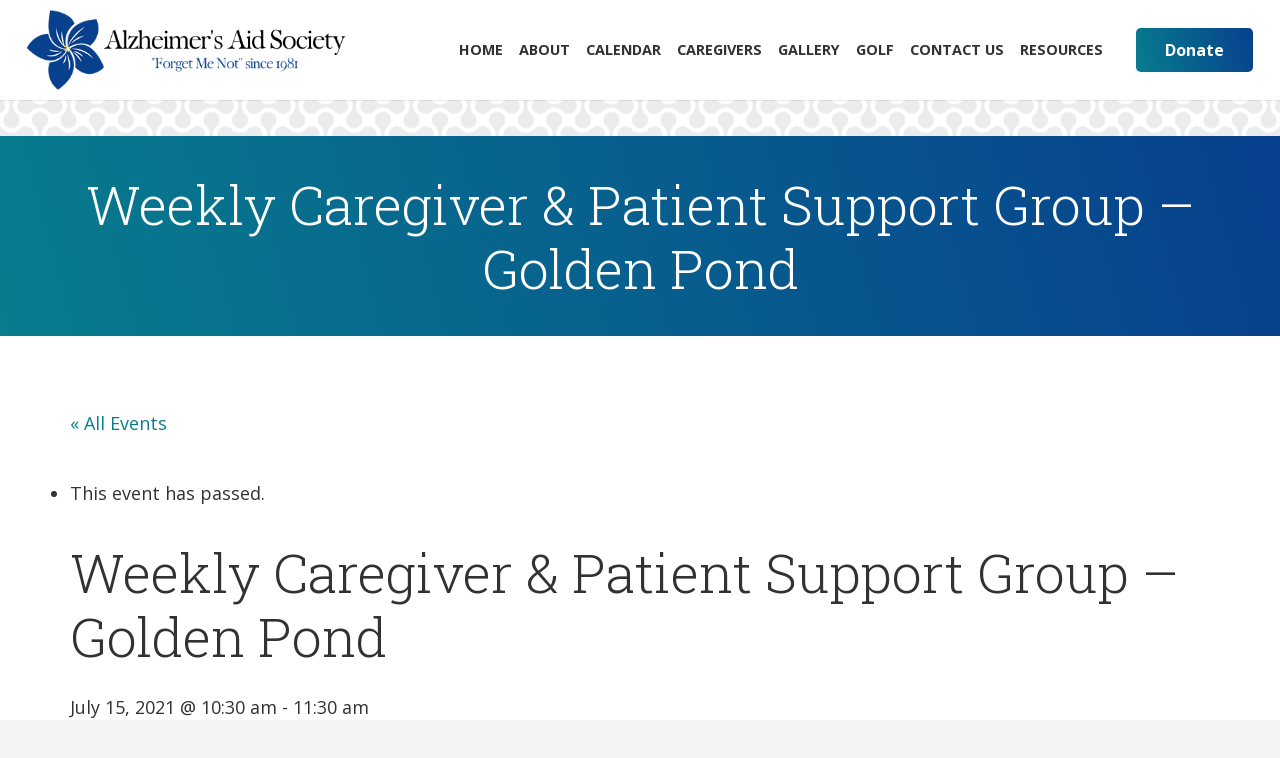

--- FILE ---
content_type: text/html; charset=UTF-8
request_url: https://www.alzaid.org/calendar/weekly-support-group-golden-pond/
body_size: 21043
content:
<!DOCTYPE HTML>
<html lang="en-US">
<head>
	<meta charset="UTF-8">
	<title>Weekly Caregiver &#038; Patient Support Group &#x2d; Golden Pond | Alzheimer&#039;s Aid Society of Northern California</title><link rel="preload" data-rocket-preload as="style" href="https://fonts.googleapis.com/css?family=Roboto%20Slab%3A300%2C700%7COpen%20Sans%3A400%2C700&#038;display=swap" /><link rel="stylesheet" href="https://fonts.googleapis.com/css?family=Roboto%20Slab%3A300%2C700%7COpen%20Sans%3A400%2C700&#038;display=swap" media="print" onload="this.media='all'" /><noscript><link rel="stylesheet" href="https://fonts.googleapis.com/css?family=Roboto%20Slab%3A300%2C700%7COpen%20Sans%3A400%2C700&#038;display=swap" /></noscript>
<link rel='stylesheet' id='tribe-events-views-v2-bootstrap-datepicker-styles-css' href='https://www.alzaid.org/wp-content/plugins/the-events-calendar/vendor/bootstrap-datepicker/css/bootstrap-datepicker.standalone.min.css?ver=6.15.7' type='text/css' media='all' />
<link data-minify="1" rel='stylesheet' id='tec-variables-skeleton-css' href='https://www.alzaid.org/wp-content/cache/min/1/wp-content/plugins/the-events-calendar/common/build/css/variables-skeleton.css?ver=1751923343' type='text/css' media='all' />
<link data-minify="1" rel='stylesheet' id='tribe-common-skeleton-style-css' href='https://www.alzaid.org/wp-content/cache/min/1/wp-content/plugins/the-events-calendar/common/build/css/common-skeleton.css?ver=1751923445' type='text/css' media='all' />
<link rel='stylesheet' id='tribe-tooltipster-css-css' href='https://www.alzaid.org/wp-content/plugins/the-events-calendar/common/vendor/tooltipster/tooltipster.bundle.min.css?ver=6.9.6' type='text/css' media='all' />
<link data-minify="1" rel='stylesheet' id='tribe-events-views-v2-skeleton-css' href='https://www.alzaid.org/wp-content/cache/min/1/wp-content/plugins/the-events-calendar/build/css/views-skeleton.css?ver=1750371610' type='text/css' media='all' />

<!-- The SEO Framework by Sybre Waaijer -->
<meta name="robots" content="max-snippet:-1,max-image-preview:standard,max-video-preview:-1" />
<link rel="canonical" href="https://www.alzaid.org/calendar/weekly-support-group-golden-pond/" />
<meta property="og:type" content="article" />
<meta property="og:locale" content="en_US" />
<meta property="og:site_name" content="Alzheimer&#039;s Aid Society of Northern California" />
<meta property="og:title" content="Weekly Caregiver &#038; Patient Support Group &#x2d; Golden Pond" />
<meta property="og:url" content="https://www.alzaid.org/calendar/weekly-support-group-golden-pond/" />
<meta property="og:image" content="https://www.alzaid.org/wp-content/uploads/2021/06/support.groups.image_.jpg" />
<meta property="og:image:width" content="1440" />
<meta property="og:image:height" content="810" />
<meta property="article:published_time" content="2021-07-12T22:48:52+00:00" />
<meta property="article:modified_time" content="2022-04-11T21:34:17+00:00" />
<meta name="twitter:card" content="summary_large_image" />
<meta name="twitter:title" content="Weekly Caregiver &#038; Patient Support Group &#x2d; Golden Pond" />
<meta name="twitter:image" content="https://www.alzaid.org/wp-content/uploads/2021/06/support.groups.image_.jpg" />
<meta name="google-site-verification" content="DA-jF8A_qHI5QXe2_OKaVFo4JxCkQ3ITqNP3T1TPvyQ" />
<script type="application/ld+json">{"@context":"https://schema.org","@graph":[{"@type":"WebSite","@id":"https://www.alzaid.org/#/schema/WebSite","url":"https://www.alzaid.org/","name":"Alzheimer&#039;s Aid Society of Northern California","inLanguage":"en-US","potentialAction":{"@type":"SearchAction","target":{"@type":"EntryPoint","urlTemplate":"https://www.alzaid.org/search/{search_term_string}/"},"query-input":"required name=search_term_string"},"publisher":{"@type":"Organization","@id":"https://www.alzaid.org/#/schema/Organization","name":"Alzheimer&#039;s Aid Society of Northern California","url":"https://www.alzaid.org/","logo":{"@type":"ImageObject","url":"https://www.alzaid.org/wp-content/uploads/2021/05/icon-min.png","contentUrl":"https://www.alzaid.org/wp-content/uploads/2021/05/icon-min.png","width":338,"height":338}}},{"@type":"WebPage","@id":"https://www.alzaid.org/calendar/weekly-support-group-golden-pond/","url":"https://www.alzaid.org/calendar/weekly-support-group-golden-pond/","name":"Weekly Caregiver &#038; Patient Support Group &#x2d; Golden Pond | Alzheimer&#039;s Aid Society of Northern California","inLanguage":"en-US","isPartOf":{"@id":"https://www.alzaid.org/#/schema/WebSite"},"breadcrumb":{"@type":"BreadcrumbList","@id":"https://www.alzaid.org/#/schema/BreadcrumbList","itemListElement":[{"@type":"ListItem","position":1,"item":"https://www.alzaid.org/","name":"Alzheimer&#039;s Aid Society of Northern California"},{"@type":"ListItem","position":2,"item":"https://www.alzaid.org/calendar/","name":"Archives: Events"},{"@type":"ListItem","position":3,"name":"Weekly Caregiver &#038; Patient Support Group &#x2d; Golden Pond"}]},"potentialAction":{"@type":"ReadAction","target":"https://www.alzaid.org/calendar/weekly-support-group-golden-pond/"},"datePublished":"2021-07-12T22:48:52+00:00","dateModified":"2022-04-11T21:34:17+00:00","author":{"@type":"Person","@id":"https://www.alzaid.org/#/schema/Person/6726b87a366d4490ecfa94bdc7605ab2","name":"Manager"}}]}</script>
<!-- / The SEO Framework by Sybre Waaijer | 12.55ms meta | 6.61ms boot -->

<link rel='dns-prefetch' href='//www.alzaid.org' />
<link rel='dns-prefetch' href='//fonts.googleapis.com' />
<link href='https://fonts.gstatic.com' crossorigin rel='preconnect' />
<link rel="alternate" type="text/calendar" title="Alzheimer&#039;s Aid Society of Northern California &raquo; iCal Feed" href="https://www.alzaid.org/calendar/?ical=1" />
<link rel="alternate" title="oEmbed (JSON)" type="application/json+oembed" href="https://www.alzaid.org/wp-json/oembed/1.0/embed?url=https%3A%2F%2Fwww.alzaid.org%2Fcalendar%2Fweekly-support-group-golden-pond%2F" />
<link rel="alternate" title="oEmbed (XML)" type="text/xml+oembed" href="https://www.alzaid.org/wp-json/oembed/1.0/embed?url=https%3A%2F%2Fwww.alzaid.org%2Fcalendar%2Fweekly-support-group-golden-pond%2F&#038;format=xml" />
<meta name="viewport" content="width=device-width, initial-scale=1">
<meta name="SKYPE_TOOLBAR" content="SKYPE_TOOLBAR_PARSER_COMPATIBLE">
<meta name="theme-color" content="#077d8d">
<style id='wp-img-auto-sizes-contain-inline-css' type='text/css'>
img:is([sizes=auto i],[sizes^="auto," i]){contain-intrinsic-size:3000px 1500px}
/*# sourceURL=wp-img-auto-sizes-contain-inline-css */
</style>
<link data-minify="1" rel='stylesheet' id='dashicons-css' href='https://www.alzaid.org/wp-content/cache/min/1/wp-includes/css/dashicons.min.css?ver=1725655684' type='text/css' media='all' />
<link data-minify="1" rel='stylesheet' id='tec-variables-full-css' href='https://www.alzaid.org/wp-content/cache/min/1/wp-content/plugins/the-events-calendar/common/build/css/variables-full.css?ver=1751923343' type='text/css' media='all' />
<link data-minify="1" rel='stylesheet' id='event-tickets-tickets-css-css' href='https://www.alzaid.org/wp-content/cache/min/1/wp-content/plugins/event-tickets/build/css/tickets.css?ver=1750371610' type='text/css' media='all' />
<link data-minify="1" rel='stylesheet' id='event-tickets-tickets-rsvp-css-css' href='https://www.alzaid.org/wp-content/cache/min/1/wp-content/plugins/event-tickets/build/css/rsvp-v1.css?ver=1750371610' type='text/css' media='all' />
<link data-minify="1" rel='stylesheet' id='tribe-events-v2-single-skeleton-css' href='https://www.alzaid.org/wp-content/cache/min/1/wp-content/plugins/the-events-calendar/build/css/tribe-events-single-skeleton.css?ver=1750371610' type='text/css' media='all' />
<style id='classic-theme-styles-inline-css' type='text/css'>
/*! This file is auto-generated */
.wp-block-button__link{color:#fff;background-color:#32373c;border-radius:9999px;box-shadow:none;text-decoration:none;padding:calc(.667em + 2px) calc(1.333em + 2px);font-size:1.125em}.wp-block-file__button{background:#32373c;color:#fff;text-decoration:none}
/*# sourceURL=/wp-includes/css/classic-themes.min.css */
</style>
<link rel='stylesheet' id='events-manager-css' href='https://www.alzaid.org/wp-content/plugins/events-manager/includes/css/events-manager.min.css?ver=7.2.1' type='text/css' media='all' />
<link data-minify="1" rel='stylesheet' id='pdfp-public-css' href='https://www.alzaid.org/wp-content/cache/min/1/wp-content/plugins/pdf-poster/build/public.css?ver=1750371610' type='text/css' media='all' />
<link data-minify="1" rel='stylesheet' id='pdfprnt_frontend-css' href='https://www.alzaid.org/wp-content/cache/min/1/wp-content/plugins/pdf-print/css/frontend.css?ver=1725655684' type='text/css' media='all' />

<link data-minify="1" rel='stylesheet' id='event-tickets-rsvp-css' href='https://www.alzaid.org/wp-content/cache/min/1/wp-content/plugins/event-tickets/build/css/rsvp.css?ver=1750371610' type='text/css' media='all' />
<link rel='stylesheet' id='us-style-css' href='https://www.alzaid.org/wp-content/themes/Impreza/css/style.min.css?ver=7.14.2' type='text/css' media='all' />
<link rel='stylesheet' id='us-gravityforms-css' href='https://www.alzaid.org/wp-content/themes/Impreza/common/css/plugins/gravityforms.min.css?ver=7.14.2' type='text/css' media='all' />
<link rel='stylesheet' id='us-tribe-events-css' href='https://www.alzaid.org/wp-content/themes/Impreza/common/css/plugins/tribe-events.min.css?ver=7.14.2' type='text/css' media='all' />
<link data-minify="1" rel='stylesheet' id='child-style-css' href='https://www.alzaid.org/wp-content/cache/min/1/wp-content/themes/Impreza-child/css/core.css?ver=1725655684' type='text/css' media='all' />
<style id='rocket-lazyload-inline-css' type='text/css'>
.rll-youtube-player{position:relative;padding-bottom:56.23%;height:0;overflow:hidden;max-width:100%;}.rll-youtube-player:focus-within{outline: 2px solid currentColor;outline-offset: 5px;}.rll-youtube-player iframe{position:absolute;top:0;left:0;width:100%;height:100%;z-index:100;background:0 0}.rll-youtube-player img{bottom:0;display:block;left:0;margin:auto;max-width:100%;width:100%;position:absolute;right:0;top:0;border:none;height:auto;-webkit-transition:.4s all;-moz-transition:.4s all;transition:.4s all}.rll-youtube-player img:hover{-webkit-filter:brightness(75%)}.rll-youtube-player .play{height:100%;width:100%;left:0;top:0;position:absolute;background:url(https://www.alzaid.org/wp-content/plugins/wp-rocket/assets/img/youtube.png) no-repeat center;background-color: transparent !important;cursor:pointer;border:none;}.wp-embed-responsive .wp-has-aspect-ratio .rll-youtube-player{position:absolute;padding-bottom:0;width:100%;height:100%;top:0;bottom:0;left:0;right:0}
/*# sourceURL=rocket-lazyload-inline-css */
</style>
<script type="text/javascript" src="https://www.alzaid.org/wp-includes/js/jquery/jquery.min.js?ver=3.7.1" id="jquery-core-js"></script>
<script data-minify="1" type="text/javascript" src="https://www.alzaid.org/wp-content/cache/min/1/wp-content/plugins/the-events-calendar/common/build/js/tribe-common.js?ver=1751923446" id="tribe-common-js" data-rocket-defer defer></script>
<script data-minify="1" type="text/javascript" src="https://www.alzaid.org/wp-content/cache/min/1/wp-content/plugins/the-events-calendar/build/js/views/breakpoints.js?ver=1750371610" id="tribe-events-views-v2-breakpoints-js" data-rocket-defer defer></script>
<script type="text/javascript" src="https://www.alzaid.org/wp-includes/js/jquery/ui/core.min.js?ver=1.13.3" id="jquery-ui-core-js" data-rocket-defer defer></script>
<script type="text/javascript" src="https://www.alzaid.org/wp-includes/js/jquery/ui/mouse.min.js?ver=1.13.3" id="jquery-ui-mouse-js" data-rocket-defer defer></script>
<script type="text/javascript" src="https://www.alzaid.org/wp-includes/js/jquery/ui/sortable.min.js?ver=1.13.3" id="jquery-ui-sortable-js" data-rocket-defer defer></script>
<script type="text/javascript" src="https://www.alzaid.org/wp-includes/js/jquery/ui/datepicker.min.js?ver=1.13.3" id="jquery-ui-datepicker-js" data-rocket-defer defer></script>
<script type="text/javascript" id="jquery-ui-datepicker-js-after">
/* <![CDATA[ */
jQuery(function(jQuery){jQuery.datepicker.setDefaults({"closeText":"Close","currentText":"Today","monthNames":["January","February","March","April","May","June","July","August","September","October","November","December"],"monthNamesShort":["Jan","Feb","Mar","Apr","May","Jun","Jul","Aug","Sep","Oct","Nov","Dec"],"nextText":"Next","prevText":"Previous","dayNames":["Sunday","Monday","Tuesday","Wednesday","Thursday","Friday","Saturday"],"dayNamesShort":["Sun","Mon","Tue","Wed","Thu","Fri","Sat"],"dayNamesMin":["S","M","T","W","T","F","S"],"dateFormat":"MM d, yy","firstDay":1,"isRTL":false});});
//# sourceURL=jquery-ui-datepicker-js-after
/* ]]> */
</script>
<script type="text/javascript" src="https://www.alzaid.org/wp-includes/js/jquery/ui/resizable.min.js?ver=1.13.3" id="jquery-ui-resizable-js" data-rocket-defer defer></script>
<script type="text/javascript" src="https://www.alzaid.org/wp-includes/js/jquery/ui/draggable.min.js?ver=1.13.3" id="jquery-ui-draggable-js" data-rocket-defer defer></script>
<script type="text/javascript" src="https://www.alzaid.org/wp-includes/js/jquery/ui/controlgroup.min.js?ver=1.13.3" id="jquery-ui-controlgroup-js" data-rocket-defer defer></script>
<script type="text/javascript" src="https://www.alzaid.org/wp-includes/js/jquery/ui/checkboxradio.min.js?ver=1.13.3" id="jquery-ui-checkboxradio-js" data-rocket-defer defer></script>
<script type="text/javascript" src="https://www.alzaid.org/wp-includes/js/jquery/ui/button.min.js?ver=1.13.3" id="jquery-ui-button-js" data-rocket-defer defer></script>
<script type="text/javascript" src="https://www.alzaid.org/wp-includes/js/jquery/ui/dialog.min.js?ver=1.13.3" id="jquery-ui-dialog-js" data-rocket-defer defer></script>
<script type="text/javascript" id="events-manager-js-extra">
/* <![CDATA[ */
var EM = {"ajaxurl":"https://www.alzaid.org/wp-admin/admin-ajax.php","locationajaxurl":"https://www.alzaid.org/wp-admin/admin-ajax.php?action=locations_search","firstDay":"1","locale":"en","dateFormat":"yy-mm-dd","ui_css":"https://www.alzaid.org/wp-content/plugins/events-manager/includes/css/jquery-ui/build.min.css","show24hours":"","is_ssl":"1","autocomplete_limit":"10","calendar":{"breakpoints":{"small":560,"medium":908,"large":false}},"phone":"","datepicker":{"format":"Y-m-d"},"search":{"breakpoints":{"small":650,"medium":850,"full":false}},"url":"https://www.alzaid.org/wp-content/plugins/events-manager","assets":{"input.em-uploader":{"js":{"em-uploader":{"url":"https://www.alzaid.org/wp-content/plugins/events-manager/includes/js/em-uploader.js?v=7.2.1","event":"em_uploader_ready"}}},".em-event-editor":{"js":{"event-editor":{"url":"https://www.alzaid.org/wp-content/plugins/events-manager/includes/js/events-manager-event-editor.js?v=7.2.1","event":"em_event_editor_ready"}},"css":{"event-editor":"https://www.alzaid.org/wp-content/plugins/events-manager/includes/css/events-manager-event-editor.min.css?v=7.2.1"}},".em-recurrence-sets, .em-timezone":{"js":{"luxon":{"url":"luxon/luxon.js?v=7.2.1","event":"em_luxon_ready"}}},".em-booking-form, #em-booking-form, .em-booking-recurring, .em-event-booking-form":{"js":{"em-bookings":{"url":"https://www.alzaid.org/wp-content/plugins/events-manager/includes/js/bookingsform.js?v=7.2.1","event":"em_booking_form_js_loaded"}}},"#em-opt-archetypes":{"js":{"archetypes":"https://www.alzaid.org/wp-content/plugins/events-manager/includes/js/admin-archetype-editor.js?v=7.2.1","archetypes_ms":"https://www.alzaid.org/wp-content/plugins/events-manager/includes/js/admin-archetypes.js?v=7.2.1","qs":"qs/qs.js?v=7.2.1"}}},"cached":"1","bookingInProgress":"Please wait while the booking is being submitted.","tickets_save":"Save Ticket","bookingajaxurl":"https://www.alzaid.org/wp-admin/admin-ajax.php","bookings_export_save":"Export Bookings","bookings_settings_save":"Save Settings","booking_delete":"Are you sure you want to delete?","booking_offset":"30","bookings":{"submit_button":{"text":{"default":"Submit Booking","free":"Submit Booking","payment":"Submit Booking","processing":"Processing ..."}},"update_listener":""},"bb_full":"Sold Out","bb_book":"Book Now","bb_booking":"Booking...","bb_booked":"Booking Submitted","bb_error":"Booking Error. Try again?","bb_cancel":"Cancel","bb_canceling":"Canceling...","bb_cancelled":"Cancelled","bb_cancel_error":"Cancellation Error. Try again?","txt_search":"Search","txt_searching":"Searching...","txt_loading":"Loading..."};
//# sourceURL=events-manager-js-extra
/* ]]> */
</script>
<script data-minify="1" type="text/javascript" src="https://www.alzaid.org/wp-content/cache/min/1/wp-content/plugins/events-manager/includes/js/events-manager.js?ver=1725655685" id="events-manager-js" data-rocket-defer defer></script>
<link rel="https://api.w.org/" href="https://www.alzaid.org/wp-json/" /><link rel="alternate" title="JSON" type="application/json" href="https://www.alzaid.org/wp-json/wp/v2/tribe_events/790" />        <style>
                    </style>
<meta name="et-api-version" content="v1"><meta name="et-api-origin" content="https://www.alzaid.org"><link rel="https://theeventscalendar.com/" href="https://www.alzaid.org/wp-json/tribe/tickets/v1/" /><meta name="tec-api-version" content="v1"><meta name="tec-api-origin" content="https://www.alzaid.org"><link rel="alternate" href="https://www.alzaid.org/wp-json/tribe/events/v1/events/790" />
		<!-- Global site tag (gtag.js) - Google Analytics -->
		<script async src="https://www.googletagmanager.com/gtag/js?id=G-1WJ4KM0YJZ"></script>
		<script>
			window.dataLayer = window.dataLayer || [];
			function gtag(){dataLayer.push(arguments);}
			gtag('js', new Date());
			gtag( 'config', 'G-1WJ4KM0YJZ' );
		</script>

				<script>
			if ( ! /Android|webOS|iPhone|iPad|iPod|BlackBerry|IEMobile|Opera Mini/i.test( navigator.userAgent ) ) {
				var root = document.getElementsByTagName( 'html' )[ 0 ]
				root.className += " no-touch";
			}
		</script>
		<script type="application/ld+json">
[{"@context":"http://schema.org","@type":"Event","name":"Weekly Caregiver &#038; Patient Support Group &#8211; Golden Pond","description":"&lt;p&gt;Join us each week for our break-out support groups designed for caregivers and patients. At 10:30am, our unique group will support your loved ones, diagnosed with dementia or Alzheimer\\'s, while...&lt;/p&gt;\\n","image":"https://www.alzaid.org/wp-content/uploads/2021/06/support.groups.image_.jpg","url":"https://www.alzaid.org/calendar/weekly-support-group-golden-pond/","eventAttendanceMode":"https://schema.org/OfflineEventAttendanceMode","eventStatus":"https://schema.org/EventScheduled","startDate":"2021-07-15T10:30:00-04:00","endDate":"2021-07-15T11:30:00-04:00","location":{"@type":"Place","name":"Golden Pond","description":"","url":"","address":{"@type":"PostalAddress","streetAddress":"3415 Mayhew Road","addressLocality":"Sacramento","addressRegion":"CA","postalCode":"95827","addressCountry":"United States"},"telephone":"(916) 369-0331","sameAs":""},"performer":"Organization"}]
</script><link rel="icon" href="https://www.alzaid.org/wp-content/uploads/2021/05/icon-min-150x150.png" sizes="32x32" />
<link rel="icon" href="https://www.alzaid.org/wp-content/uploads/2021/05/icon-min-300x300.png" sizes="192x192" />
<link rel="apple-touch-icon" href="https://www.alzaid.org/wp-content/uploads/2021/05/icon-min-300x300.png" />
<meta name="msapplication-TileImage" content="https://www.alzaid.org/wp-content/uploads/2021/05/icon-min-300x300.png" />
<noscript><style> .wpb_animate_when_almost_visible { opacity: 1; }</style></noscript><noscript><style id="rocket-lazyload-nojs-css">.rll-youtube-player, [data-lazy-src]{display:none !important;}</style></noscript>		<style id="us-icon-fonts">@font-face{font-display:block;font-style:normal;font-family:"fontawesome";font-weight:900;src:url("https://www.alzaid.org/wp-content/themes/Impreza/fonts/fa-solid-900.woff2?ver=7.14.2") format("woff2"),url("https://www.alzaid.org/wp-content/themes/Impreza/fonts/fa-solid-900.woff?ver=7.14.2") format("woff")}.fas{font-family:"fontawesome";font-weight:900}@font-face{font-display:block;font-style:normal;font-family:"fontawesome";font-weight:400;src:url("https://www.alzaid.org/wp-content/themes/Impreza/fonts/fa-regular-400.woff2?ver=7.14.2") format("woff2"),url("https://www.alzaid.org/wp-content/themes/Impreza/fonts/fa-regular-400.woff?ver=7.14.2") format("woff")}.far{font-family:"fontawesome";font-weight:400}@font-face{font-display:block;font-style:normal;font-family:"fontawesome";font-weight:300;src:url("https://www.alzaid.org/wp-content/themes/Impreza/fonts/fa-light-300.woff2?ver=7.14.2") format("woff2"),url("https://www.alzaid.org/wp-content/themes/Impreza/fonts/fa-light-300.woff?ver=7.14.2") format("woff")}.fal{font-family:"fontawesome";font-weight:300}@font-face{font-display:block;font-style:normal;font-family:"Font Awesome 5 Duotone";font-weight:900;src:url("https://www.alzaid.org/wp-content/themes/Impreza/fonts/fa-duotone-900.woff2?ver=7.14.2") format("woff2"),url("https://www.alzaid.org/wp-content/themes/Impreza/fonts/fa-duotone-900.woff?ver=7.14.2") format("woff")}.fad{font-family:"Font Awesome 5 Duotone";font-weight:900}.fad{position:relative}.fad:before{position:absolute}.fad:after{opacity:0.4}@font-face{font-display:block;font-style:normal;font-family:"Font Awesome 5 Brands";font-weight:400;src:url("https://www.alzaid.org/wp-content/themes/Impreza/fonts/fa-brands-400.woff2?ver=7.14.2") format("woff2"),url("https://www.alzaid.org/wp-content/themes/Impreza/fonts/fa-brands-400.woff?ver=7.14.2") format("woff")}.fab{font-family:"Font Awesome 5 Brands";font-weight:400}@font-face{font-display:block;font-style:normal;font-family:"Material Icons";font-weight:400;src:url("https://www.alzaid.org/wp-content/themes/Impreza/fonts/material-icons.woff2?ver=7.14.2") format("woff2"),url("https://www.alzaid.org/wp-content/themes/Impreza/fonts/material-icons.woff?ver=7.14.2") format("woff")}.material-icons{font-family:"Material Icons";font-weight:400}</style>
				<style id="us-theme-options-css">:root{--color-header-middle-bg:#ffffff;--color-header-middle-bg-grad:#ffffff;--color-header-middle-text:#313233;--color-header-middle-text-hover:#07408d;--color-header-transparent-bg:transparent;--color-header-transparent-bg-grad:transparent;--color-header-transparent-text:#ffffff;--color-header-transparent-text-hover:#07408d;--color-chrome-toolbar:#077d8d;--color-chrome-toolbar-grad:#077d8d;--color-header-top-bg:#077d8d;--color-header-top-bg-grad:linear-gradient(75deg,#077d8d,#07408d);--color-header-top-text:#ffffff;--color-header-top-text-hover:#ffffff;--color-header-top-transparent-bg:rgba(0,0,0,0.2);--color-header-top-transparent-bg-grad:rgba(0,0,0,0.2);--color-header-top-transparent-text:rgba(255,255,255,0.66);--color-header-top-transparent-text-hover:#fff;--color-content-bg:#ffffff;--color-content-bg-grad:#ffffff;--color-content-bg-alt:#f3f2f5;--color-content-bg-alt-grad:#f3f2f5;--color-content-border:#fbcc4d;--color-content-heading:#313233;--color-content-heading-grad:#313233;--color-content-text:#313233;--color-content-link:#077d8d;--color-content-link-hover:#07408d;--color-content-primary:#077d8d;--color-content-primary-grad:linear-gradient(75deg,#077d8d,#07408d);--color-content-secondary:#07408d;--color-content-secondary-grad:linear-gradient(65deg,#07408d,#002557);--color-content-faded:#999c9e;--color-content-overlay:rgba(0,0,0,0.75);--color-content-overlay-grad:rgba(0,0,0,0.75);--color-alt-content-bg:#f3f2f5;--color-alt-content-bg-grad:#f3f2f5;--color-alt-content-bg-alt:#ffffff;--color-alt-content-bg-alt-grad:#ffffff;--color-alt-content-border:#fbcc4d;--color-alt-content-heading:#313233;--color-alt-content-heading-grad:#313233;--color-alt-content-text:#313233;--color-alt-content-link:#077d8d;--color-alt-content-link-hover:#07408d;--color-alt-content-primary:#07408d;--color-alt-content-primary-grad:linear-gradient(65deg,#07408d,#002557);--color-alt-content-secondary:#077d8d;--color-alt-content-secondary-grad:linear-gradient(75deg,#077d8d,#07408d);--color-alt-content-faded:#999c9e;--color-alt-content-overlay:#077d8d;--color-alt-content-overlay-grad:linear-gradient(75deg,rgba(7,125,141,0.85),rgba(7,64,141,0.75));--color-footer-bg:#18191a;--color-footer-bg-grad:#18191a;--color-footer-bg-alt:#313233;--color-footer-bg-alt-grad:#313233;--color-footer-border:#313233;--color-footer-text:#6b6d6e;--color-footer-link:#999c9e;--color-footer-link-hover:#07408d;--color-subfooter-bg:#313233;--color-subfooter-bg-grad:#313233;--color-subfooter-bg-alt:#18191a;--color-subfooter-bg-alt-grad:#18191a;--color-subfooter-border:#4b4c4d;--color-subfooter-text:#999c9e;--color-subfooter-link:#e4e3e8;--color-subfooter-link-hover:#07408d;--color-content-primary-faded:rgba(7,125,141,0.15);--box-shadow:0 5px 15px rgba(0,0,0,.15);--box-shadow-up:0 -5px 15px rgba(0,0,0,.15)}@supports (color:inherit){.w-counter.color_primary .w-counter-value,.w-iconbox.color_primary.style_default .w-iconbox-icon i:not(.fad){background:var(--color-content-primary-grad);-webkit-background-clip:text;color:transparent}}@supports (color:inherit){.w-counter.color_secondary .w-counter-value,.w-iconbox.color_secondary.style_default .w-iconbox-icon i:not(.fad){background:var(--color-content-secondary-grad);-webkit-background-clip:text;color:transparent}}html,.l-header .widget,.menu-item-object-us_page_block{font-family:'Open Sans',sans-serif;font-weight:400;font-size:18px;line-height:30px}h1{font-family:'Roboto Slab',serif;font-weight:300;font-size:3.0rem;line-height:1.2;letter-spacing:0;margin-bottom:1.5rem}h2{font-family:'Roboto Slab',serif;font-weight:300;font-size:2.0rem;line-height:1.2;letter-spacing:0;margin-bottom:1.5rem}h3{font-family:'Roboto Slab',serif;font-weight:300;font-size:1.7rem;line-height:1.2;letter-spacing:0;margin-bottom:1.5rem}.widgettitle,.comment-reply-title,h4{font-family:'Roboto Slab',serif;font-weight:400;font-size:1.5rem;line-height:1.2;letter-spacing:0;margin-bottom:1.5rem}h5{font-family:'Roboto Slab',serif;font-weight:400;font-size:1.4rem;line-height:1.2;letter-spacing:0;margin-bottom:1.5rem}h6{font-family:'Roboto Slab',serif;font-weight:400;font-size:1.3rem;line-height:1.2;letter-spacing:0;margin-bottom:1.5rem}@media (max-width:767px){html{font-size:16px;line-height:28px}h1{font-size:2.1rem}h1.vc_custom_heading:not([class*="us_custom_"]){font-size:2.1rem!important}h2{font-size:1.7rem}h2.vc_custom_heading:not([class*="us_custom_"]){font-size:1.7rem!important}h3{font-size:1.5rem}h3.vc_custom_heading:not([class*="us_custom_"]){font-size:1.5rem!important}h4,.widgettitle,.comment-reply-title{font-size:1.3rem}h4.vc_custom_heading:not([class*="us_custom_"]){font-size:1.3rem!important}h5{font-size:1.20rem}h5.vc_custom_heading:not([class*="us_custom_"]){font-size:1.20rem!important}h6{font-size:1.3rem}h6.vc_custom_heading:not([class*="us_custom_"]){font-size:1.3rem!important}}body{background:var(--color-content-bg-alt)}.l-canvas.type_boxed,.l-canvas.type_boxed .l-subheader,.l-canvas.type_boxed~.l-footer{max-width:1300px}.l-subheader-h,.l-section-h,.l-main .aligncenter,.w-tabs-section-content-h{max-width:1140px}.post-password-form{max-width:calc(1140px + 5rem)}@media screen and (max-width:1230px){.l-main .aligncenter{max-width:calc(100vw - 5rem)}}.wpb_text_column:not(:last-child){margin-bottom:1.5rem}.g-cols .l-sidebar{width:25%}.g-cols .l-content{width:75%}@media (max-width:767px){.l-canvas{overflow:hidden}.g-cols.reversed{flex-direction:column-reverse}.g-cols>div:not([class*=" vc_col-"]){width:100%;margin:0 0 1.5rem}.g-cols.type_boxes>div,.g-cols.reversed>div:first-child,.g-cols:not(.reversed)>div:last-child,.g-cols>div.has-fill{margin-bottom:0}.g-cols.type_default>.wpb_column.stretched{margin-left:-1rem;margin-right:-1rem;width:auto}.g-cols.type_boxes>.wpb_column.stretched{margin-left:-2.5rem;margin-right:-2.5rem;width:auto}.align_center_xs,.align_center_xs .w-socials{text-align:center}.align_center_xs .w-hwrapper>*{margin:0.5rem 0;width:100%}}@media (min-width:768px){.l-section.for_sidebar.at_left>div>.g-cols{flex-direction:row-reverse}.vc_column-inner.type_sticky>.wpb_wrapper{position:-webkit-sticky;position:sticky}.l-section.type_sticky{position:-webkit-sticky;position:sticky;top:0;z-index:11;transform:translateZ(0); transition:top 0.3s cubic-bezier(.78,.13,.15,.86) 0.1s}.l-section.type_sticky>.l-section-h{transition:padding-top 0.3s}}@media screen and (min-width:1230px){.g-cols.type_default>.wpb_column.stretched:first-of-type{margin-left:calc(570px + 1.5rem - 50vw)}.g-cols.type_default>.wpb_column.stretched:last-of-type{margin-right:calc(570px + 1.5rem - 50vw)}.g-cols.type_boxes>.wpb_column.stretched:first-of-type{margin-left:calc(570px - 50vw)}.g-cols.type_boxes>.wpb_column.stretched:last-of-type{margin-right:calc(570px - 50vw)}}a,button,input[type="submit"],.ui-slider-handle{outline:none!important}.w-toplink,.w-header-show{background:rgba(0,0,0,0.3)}.no-touch .w-toplink.active:hover,.no-touch .w-header-show:hover{background:var(--color-content-primary-grad)}button[type="submit"]:not(.w-btn),input[type="submit"]{font-size:16px;line-height:1.2!important;font-weight:700;font-style:normal;text-transform:none;letter-spacing:0;border-radius:0.3em;padding:0.8em 1.8em;box-shadow:0 0em 0 rgba(0,0,0,0.2);background:var(--color-content-primary-grad);border-color:transparent;color:#fff!important}button[type="submit"]:not(.w-btn):before,input[type="submit"]{border-width:0px}.no-touch button[type="submit"]:not(.w-btn):hover,.no-touch input[type="submit"]:hover{box-shadow:0 0em 0 rgba(0,0,0,0.2);background:var(--color-content-secondary-grad);border-color:transparent;color:#fff!important}.us-nav-style_1>*,.navstyle_1>.owl-nav div,.us-btn-style_1{font-family:'Open Sans',sans-serif;font-size:16px;line-height:1.2!important;font-weight:700;font-style:normal;text-transform:none;letter-spacing:0;border-radius:0.3em;padding:0.8em 1.8em;background:var(--color-content-primary-grad);border-color:transparent;color:#fff!important;box-shadow:none}.us-nav-style_1>*:before,.navstyle_1>.owl-nav div:before,.us-btn-style_1:before{border-width:0px}.us-nav-style_1>span.current,.no-touch .us-nav-style_1>a:hover,.no-touch .navstyle_1>.owl-nav div:hover,.no-touch .us-btn-style_1:hover{box-shadow:0 0em 0 rgba(0,0,0,0.2);background:var(--color-content-secondary-grad);border-color:transparent;color:#fff!important}.us-nav-style_1>*{min-width:calc(1.2em + 2 * 0.8em)}.us-btn-style_1{overflow:hidden;-webkit-transform:translateZ(0)}.us-btn-style_1>*{position:relative;z-index:1}.no-touch .us-btn-style_1:hover{background:var(--color-content-primary-grad)}.no-touch .us-btn-style_1:after{content:"";position:absolute;top:0;left:0;right:0;bottom:0;opacity:0;transition:opacity 0.3s;background:var(--color-content-secondary-grad)}.no-touch .us-btn-style_1:hover:after{opacity:1}.us-nav-style_2>*,.navstyle_2>.owl-nav div,.us-btn-style_2{font-family:'Open Sans',sans-serif;font-size:16px;line-height:1.2!important;font-weight:700;font-style:normal;text-transform:none;letter-spacing:0;border-radius:0.3em;padding:0.8em 1.8em;background:var(--color-content-border);border-color:transparent;color:var(--color-content-text)!important;box-shadow:none}.us-nav-style_2>*:before,.navstyle_2>.owl-nav div:before,.us-btn-style_2:before{border-width:0px}.us-nav-style_2>span.current,.no-touch .us-nav-style_2>a:hover,.no-touch .navstyle_2>.owl-nav div:hover,.no-touch .us-btn-style_2:hover{box-shadow:0 0em 0 rgba(0,0,0,0.2);background:var(--color-content-text);border-color:transparent;color:var(--color-content-bg)!important}.us-nav-style_2>*{min-width:calc(1.2em + 2 * 0.8em)}.w-filter.state_desktop.style_drop_default .w-filter-item-title,.select2-selection,select,textarea,input:not([type="submit"]),.w-form-checkbox,.w-form-radio{font-size:1rem;font-weight:400;letter-spacing:0em;border-width:0px;border-radius:0rem;background:var(--color-content-bg-alt);border-color:var(--color-content-border);color:var(--color-content-text);box-shadow:0px 1px 0px 0px rgba(0,0,0,0.08) inset}body .select2-dropdown{background:var(--color-content-bg-alt);color:var(--color-content-text)}.w-filter.state_desktop.style_drop_default .w-filter-item-title,.select2-selection,select,input:not([type="submit"]){min-height:2.8rem;line-height:2.8rem;padding:0 0.8rem}select{height:2.8rem}textarea{padding:calc(2.8rem/2 + 0px - 0.7em) 0.8rem}.w-filter.state_desktop.style_drop_default .w-filter-item-title:focus,.select2-container--open .select2-selection,select:focus,textarea:focus,input:not([type="submit"]):focus,input:focus + .w-form-checkbox,input:focus + .w-form-radio{box-shadow:0px 0px 0px 2px var(--color-content-primary)}.w-filter-item[data-ui_type="dropdown"] .w-filter-item-values:after,.w-filter.state_desktop.style_drop_default .w-filter-item-title:after,.w-order-select:after,.select2-selection__arrow:after,.w-search-form-btn,.widget_search form:after,.w-form-row-field:after{font-size:1rem;margin:0 0.8rem;color:var(--color-content-text)}.w-form-row-field>i{font-size:1rem;top:calc(2.8rem/2);margin:0px;padding:0 0.8rem;color:var(--color-content-text)}.w-form-row.with_icon input,.w-form-row.with_icon textarea,.w-form-row.with_icon select{padding-left:calc(1.8em + 0.8rem)}.w-form-row.move_label .w-form-row-label{font-size:1rem;top:calc(2.8rem/2 + 0px - 0.7em);margin:0 0.8rem;background-color:var(--color-content-bg-alt);color:var(--color-content-text)}.w-form-row.with_icon.move_label .w-form-row-label{margin-left:calc(1.6em + 0.8rem)}.color_alternate input:not([type="submit"]),.color_alternate textarea,.color_alternate select,.color_alternate .w-form-checkbox,.color_alternate .w-form-radio,.color_alternate .move_label .w-form-row-label{background:var(--color-alt-content-bg-alt-grad)}.color_footer-top input:not([type="submit"]),.color_footer-top textarea,.color_footer-top select,.color_footer-top .w-form-checkbox,.color_footer-top .w-form-radio,.color_footer-top .w-form-row.move_label .w-form-row-label{background:var(--color-subfooter-bg-alt-grad)}.color_footer-bottom input:not([type="submit"]),.color_footer-bottom textarea,.color_footer-bottom select,.color_footer-bottom .w-form-checkbox,.color_footer-bottom .w-form-radio,.color_footer-bottom .w-form-row.move_label .w-form-row-label{background:var(--color-footer-bg-alt-grad)}.color_alternate input:not([type="submit"]),.color_alternate textarea,.color_alternate select,.color_alternate .w-form-checkbox,.color_alternate .w-form-radio{border-color:var(--color-alt-content-border)}.color_footer-top input:not([type="submit"]),.color_footer-top textarea,.color_footer-top select,.color_footer-top .w-form-checkbox,.color_footer-top .w-form-radio{border-color:var(--color-subfooter-border)}.color_footer-bottom input:not([type="submit"]),.color_footer-bottom textarea,.color_footer-bottom select,.color_footer-bottom .w-form-checkbox,.color_footer-bottom .w-form-radio{border-color:var(--color-footer-border)}.color_alternate input:not([type="submit"]),.color_alternate textarea,.color_alternate select,.color_alternate .w-form-checkbox,.color_alternate .w-form-radio,.color_alternate .w-form-row-field>i,.color_alternate .w-form-row-field:after,.color_alternate .widget_search form:after,.color_footer-top input:not([type="submit"]),.color_footer-top textarea,.color_footer-top select,.color_footer-top .w-form-checkbox,.color_footer-top .w-form-radio,.color_footer-top .w-form-row-field>i,.color_footer-top .w-form-row-field:after,.color_footer-top .widget_search form:after,.color_footer-bottom input:not([type="submit"]),.color_footer-bottom textarea,.color_footer-bottom select,.color_footer-bottom .w-form-checkbox,.color_footer-bottom .w-form-radio,.color_footer-bottom .w-form-row-field>i,.color_footer-bottom .w-form-row-field:after,.color_footer-bottom .widget_search form:after{color:inherit}.style_phone6-1>*{background-image:url(https://www.alzaid.org/wp-content/themes/Impreza/img/phone-6-black-real.png)}.style_phone6-2>*{background-image:url(https://www.alzaid.org/wp-content/themes/Impreza/img/phone-6-white-real.png)}.style_phone6-3>*{background-image:url(https://www.alzaid.org/wp-content/themes/Impreza/img/phone-6-black-flat.png)}.style_phone6-4>*{background-image:url(https://www.alzaid.org/wp-content/themes/Impreza/img/phone-6-white-flat.png)}.leaflet-default-icon-path{background-image:url(https://www.alzaid.org/wp-content/themes/Impreza/common/css/vendor/images/marker-icon.png)}</style>
				<style id="us-header-css"> .l-subheader.at_top,.l-subheader.at_top .w-dropdown-list,.l-subheader.at_top .type_mobile .w-nav-list.level_1{background:var(--color-header-top-bg-grad);color:var(--color-header-top-text)}.no-touch .l-subheader.at_top a:hover,.no-touch .l-header.bg_transparent .l-subheader.at_top .w-dropdown.opened a:hover{color:var(--color-header-top-text-hover)}.l-header.bg_transparent:not(.sticky) .l-subheader.at_top{background:var(--color-header-top-transparent-bg);color:var(--color-header-top-transparent-text)}.no-touch .l-header.bg_transparent:not(.sticky) .at_top .w-cart-link:hover,.no-touch .l-header.bg_transparent:not(.sticky) .at_top .w-text a:hover,.no-touch .l-header.bg_transparent:not(.sticky) .at_top .w-html a:hover,.no-touch .l-header.bg_transparent:not(.sticky) .at_top .w-nav>a:hover,.no-touch .l-header.bg_transparent:not(.sticky) .at_top .w-menu a:hover,.no-touch .l-header.bg_transparent:not(.sticky) .at_top .w-search>a:hover,.no-touch .l-header.bg_transparent:not(.sticky) .at_top .w-dropdown a:hover,.no-touch .l-header.bg_transparent:not(.sticky) .at_top .type_desktop .menu-item.level_1:hover>a{color:var(--color-header-top-transparent-text-hover)}.l-subheader.at_middle,.l-subheader.at_middle .w-dropdown-list,.l-subheader.at_middle .type_mobile .w-nav-list.level_1{background:var(--color-header-middle-bg);color:var(--color-header-middle-text)}.no-touch .l-subheader.at_middle a:hover,.no-touch .l-header.bg_transparent .l-subheader.at_middle .w-dropdown.opened a:hover{color:var(--color-header-middle-text-hover)}.l-header.bg_transparent:not(.sticky) .l-subheader.at_middle{background:var(--color-header-transparent-bg);color:var(--color-header-transparent-text)}.no-touch .l-header.bg_transparent:not(.sticky) .at_middle .w-cart-link:hover,.no-touch .l-header.bg_transparent:not(.sticky) .at_middle .w-text a:hover,.no-touch .l-header.bg_transparent:not(.sticky) .at_middle .w-html a:hover,.no-touch .l-header.bg_transparent:not(.sticky) .at_middle .w-nav>a:hover,.no-touch .l-header.bg_transparent:not(.sticky) .at_middle .w-menu a:hover,.no-touch .l-header.bg_transparent:not(.sticky) .at_middle .w-search>a:hover,.no-touch .l-header.bg_transparent:not(.sticky) .at_middle .w-dropdown a:hover,.no-touch .l-header.bg_transparent:not(.sticky) .at_middle .type_desktop .menu-item.level_1:hover>a{color:var(--color-header-transparent-text-hover)}.header_ver .l-header{background:var(--color-header-middle-bg);color:var(--color-header-middle-text)}@media (min-width:900px){.hidden_for_default{display:none!important}.l-subheader.at_top{display:none}.l-subheader.at_bottom{display:none}.l-header{position:relative;z-index:111;width:100%}.l-subheader{margin:0 auto}.l-subheader.width_full{padding-left:1.5rem;padding-right:1.5rem}.l-subheader-h{display:flex;align-items:center;position:relative;margin:0 auto;height:inherit}.w-header-show{display:none}.l-header.pos_fixed{position:fixed;left:0}.l-header.pos_fixed:not(.notransition) .l-subheader{transition-property:transform,background,box-shadow,line-height,height;transition-duration:0.3s;transition-timing-function:cubic-bezier(.78,.13,.15,.86)}.header_hor .l-header.sticky_auto_hide{transition:transform 0.3s cubic-bezier(.78,.13,.15,.86) 0.1s}.header_hor .l-header.sticky_auto_hide.down{transform:translateY(-110%)}.l-header.bg_transparent:not(.sticky) .l-subheader{box-shadow:none!important;background:none}.l-header.bg_transparent~.l-main .l-section.width_full.height_auto:first-child>.l-section-h{padding-top:0!important;padding-bottom:0!important}.l-header.pos_static.bg_transparent{position:absolute;left:0}.l-subheader.width_full .l-subheader-h{max-width:none!important}.headerinpos_above .l-header.pos_fixed{overflow:hidden;transition:transform 0.3s;transform:translate3d(0,-100%,0)}.headerinpos_above .l-header.pos_fixed.sticky{overflow:visible;transform:none}.headerinpos_above .l-header.pos_fixed~.l-section>.l-section-h,.headerinpos_above .l-header.pos_fixed~.l-main .l-section:first-of-type>.l-section-h{padding-top:0!important}.l-header.shadow_thin .l-subheader.at_middle,.l-header.shadow_thin .l-subheader.at_bottom,.l-header.shadow_none.sticky .l-subheader.at_middle,.l-header.shadow_none.sticky .l-subheader.at_bottom{box-shadow:0 1px 0 rgba(0,0,0,0.08)}.l-header.shadow_wide .l-subheader.at_middle,.l-header.shadow_wide .l-subheader.at_bottom{box-shadow:0 3px 5px -1px rgba(0,0,0,0.1),0 2px 1px -1px rgba(0,0,0,0.05)}.header_hor .l-subheader-cell>.w-cart{margin-left:0;margin-right:0}.l-header:before{content:'100'}.l-header.sticky:before{content:'60'}.l-subheader.at_top{line-height:40px;height:40px}.l-header.sticky .l-subheader.at_top{line-height:40px;height:40px}.l-subheader.at_middle{line-height:100px;height:100px}.l-header.sticky .l-subheader.at_middle{line-height:60px;height:60px}.l-subheader.at_bottom{line-height:50px;height:50px}.l-header.sticky .l-subheader.at_bottom{line-height:50px;height:50px}.l-subheader.with_centering .l-subheader-cell.at_left,.l-subheader.with_centering .l-subheader-cell.at_right{flex-basis:100px}.l-header.pos_fixed~.l-main>.l-section:first-of-type>.l-section-h,.headerinpos_below .l-header.pos_fixed~.l-main>.l-section:nth-of-type(2)>.l-section-h,.l-header.pos_static.bg_transparent~.l-main>.l-section:first-of-type>.l-section-h{padding-top:100px}.headerinpos_bottom .l-header.pos_fixed~.l-main>.l-section:first-of-type>.l-section-h{padding-bottom:100px}.l-header.bg_transparent~.l-main .l-section.valign_center:first-of-type>.l-section-h{top:-50px}.headerinpos_bottom .l-header.pos_fixed.bg_transparent~.l-main .l-section.valign_center:first-of-type>.l-section-h{top:50px}.menu-item-object-us_page_block{max-height:calc(100vh - 100px)}.l-header.pos_fixed:not(.down)~.l-main .l-section.type_sticky{top:60px}.admin-bar .l-header.pos_fixed:not(.down)~.l-main .l-section.type_sticky{top:92px}.l-header.pos_fixed.sticky:not(.down)~.l-main .l-section.type_sticky:first-of-type>.l-section-h{padding-top:60px}.l-header.pos_fixed~.l-main .vc_column-inner.type_sticky>.wpb_wrapper{top:calc(60px + 4rem)}.l-header.pos_fixed~.l-main .woocommerce .cart-collaterals,.l-header.pos_fixed~.l-main .woocommerce-checkout #order_review{top:60px}.l-header.pos_static.bg_solid~.l-main .l-section.height_full:first-of-type{min-height:calc(100vh - 100px)}.admin-bar .l-header.pos_static.bg_solid~.l-main .l-section.height_full:first-of-type{min-height:calc(100vh - 132px)}.l-header.pos_fixed:not(.sticky_auto_hide)~.l-main .l-section.height_full:not(:first-of-type){min-height:calc(100vh - 60px)}.admin-bar .l-header.pos_fixed:not(.sticky_auto_hide)~.l-main .l-section.height_full:not(:first-of-type){min-height:calc(100vh - 92px)}.headerinpos_below .l-header.pos_fixed:not(.sticky){position:absolute;top:100%}.headerinpos_bottom .l-header.pos_fixed:not(.sticky){position:absolute;top:100vh}.headerinpos_below .l-header.pos_fixed~.l-main>.l-section:first-of-type>.l-section-h,.headerinpos_bottom .l-header.pos_fixed~.l-main>.l-section:first-of-type>.l-section-h{padding-top:0!important}.headerinpos_below .l-header.pos_fixed~.l-main .l-section.height_full:nth-of-type(2){min-height:100vh}.admin-bar.headerinpos_below .l-header.pos_fixed~.l-main .l-section.height_full:nth-of-type(2){min-height:calc(100vh - 32px)}.headerinpos_bottom .l-header.pos_fixed:not(.sticky) .w-cart-dropdown,.headerinpos_bottom .l-header.pos_fixed:not(.sticky) .w-nav.type_desktop .w-nav-list.level_2{bottom:100%;transform-origin:0 100%}.headerinpos_bottom .l-header.pos_fixed:not(.sticky) .w-nav.type_mobile.m_layout_dropdown .w-nav-list.level_1{top:auto;bottom:100%;box-shadow:0 -3px 3px rgba(0,0,0,0.1)}.headerinpos_bottom .l-header.pos_fixed:not(.sticky) .w-nav.type_desktop .w-nav-list.level_3,.headerinpos_bottom .l-header.pos_fixed:not(.sticky) .w-nav.type_desktop .w-nav-list.level_4{top:auto;bottom:0;transform-origin:0 100%}.headerinpos_bottom .l-header.pos_fixed:not(.sticky) .w-dropdown-list{top:auto;bottom:-0.4em;padding-top:0.4em;padding-bottom:2.4em}}@media (min-width:600px) and (max-width:899px){.hidden_for_tablets{display:none!important}.l-subheader.at_top{display:none}.l-subheader.at_bottom{display:none}.l-header{position:relative;z-index:111;width:100%}.l-subheader{margin:0 auto}.l-subheader.width_full{padding-left:1.5rem;padding-right:1.5rem}.l-subheader-h{display:flex;align-items:center;position:relative;margin:0 auto;height:inherit}.w-header-show{display:none}.l-header.pos_fixed{position:fixed;left:0}.l-header.pos_fixed:not(.notransition) .l-subheader{transition-property:transform,background,box-shadow,line-height,height;transition-duration:0.3s;transition-timing-function:cubic-bezier(.78,.13,.15,.86)}.header_hor .l-header.sticky_auto_hide{transition:transform 0.3s cubic-bezier(.78,.13,.15,.86) 0.1s}.header_hor .l-header.sticky_auto_hide.down{transform:translateY(-110%)}.l-header.bg_transparent:not(.sticky) .l-subheader{box-shadow:none!important;background:none}.l-header.bg_transparent~.l-main .l-section.width_full.height_auto:first-child>.l-section-h{padding-top:0!important;padding-bottom:0!important}.l-header.pos_static.bg_transparent{position:absolute;left:0}.l-subheader.width_full .l-subheader-h{max-width:none!important}.headerinpos_above .l-header.pos_fixed{overflow:hidden;transition:transform 0.3s;transform:translate3d(0,-100%,0)}.headerinpos_above .l-header.pos_fixed.sticky{overflow:visible;transform:none}.headerinpos_above .l-header.pos_fixed~.l-section>.l-section-h,.headerinpos_above .l-header.pos_fixed~.l-main .l-section:first-of-type>.l-section-h{padding-top:0!important}.l-header.shadow_thin .l-subheader.at_middle,.l-header.shadow_thin .l-subheader.at_bottom,.l-header.shadow_none.sticky .l-subheader.at_middle,.l-header.shadow_none.sticky .l-subheader.at_bottom{box-shadow:0 1px 0 rgba(0,0,0,0.08)}.l-header.shadow_wide .l-subheader.at_middle,.l-header.shadow_wide .l-subheader.at_bottom{box-shadow:0 3px 5px -1px rgba(0,0,0,0.1),0 2px 1px -1px rgba(0,0,0,0.05)}.header_hor .l-subheader-cell>.w-cart{margin-left:0;margin-right:0}.l-subheader.at_top{line-height:40px;height:40px}.l-header.sticky .l-subheader.at_top{line-height:40px;height:40px}.l-header:before{content:'80'}.l-header.sticky:before{content:'50'}.l-subheader.at_middle{line-height:80px;height:80px}.l-header.sticky .l-subheader.at_middle{line-height:50px;height:50px}.l-subheader.at_bottom{line-height:50px;height:50px}.l-header.sticky .l-subheader.at_bottom{line-height:50px;height:50px}.l-subheader.with_centering_tablets .l-subheader-cell.at_left,.l-subheader.with_centering_tablets .l-subheader-cell.at_right{flex-basis:100px}.l-header.pos_fixed~.l-main>.l-section:first-of-type>.l-section-h,.l-header.pos_static.bg_transparent~.l-main>.l-section:first-of-type>.l-section-h{padding-top:80px}.l-header.bg_transparent~.l-main .l-section.valign_center:first-of-type>.l-section-h{top:-40px}.l-header.pos_fixed~.l-main .l-section.type_sticky{top:50px}.admin-bar .l-header.pos_fixed~.l-main .l-section.type_sticky{top:82px}.l-header.pos_fixed.sticky:not(.down)~.l-main .l-section.type_sticky:first-of-type>.l-section-h{padding-top:50px}.l-header.pos_static.bg_solid~.l-main .l-section.height_full:first-of-type{min-height:calc(100vh - 80px)}.l-header.pos_fixed:not(.sticky_auto_hide)~.l-main .l-section.height_full:not(:first-of-type){min-height:calc(100vh - 50px)}}@media (max-width:599px){.hidden_for_mobiles{display:none!important}.l-subheader.at_bottom{display:none}.l-header{position:relative;z-index:111;width:100%}.l-subheader{margin:0 auto}.l-subheader.width_full{padding-left:1.5rem;padding-right:1.5rem}.l-subheader-h{display:flex;align-items:center;position:relative;margin:0 auto;height:inherit}.w-header-show{display:none}.l-header.pos_fixed{position:fixed;left:0}.l-header.pos_fixed:not(.notransition) .l-subheader{transition-property:transform,background,box-shadow,line-height,height;transition-duration:0.3s;transition-timing-function:cubic-bezier(.78,.13,.15,.86)}.header_hor .l-header.sticky_auto_hide{transition:transform 0.3s cubic-bezier(.78,.13,.15,.86) 0.1s}.header_hor .l-header.sticky_auto_hide.down{transform:translateY(-110%)}.l-header.bg_transparent:not(.sticky) .l-subheader{box-shadow:none!important;background:none}.l-header.bg_transparent~.l-main .l-section.width_full.height_auto:first-child>.l-section-h{padding-top:0!important;padding-bottom:0!important}.l-header.pos_static.bg_transparent{position:absolute;left:0}.l-subheader.width_full .l-subheader-h{max-width:none!important}.headerinpos_above .l-header.pos_fixed{overflow:hidden;transition:transform 0.3s;transform:translate3d(0,-100%,0)}.headerinpos_above .l-header.pos_fixed.sticky{overflow:visible;transform:none}.headerinpos_above .l-header.pos_fixed~.l-section>.l-section-h,.headerinpos_above .l-header.pos_fixed~.l-main .l-section:first-of-type>.l-section-h{padding-top:0!important}.l-header.shadow_thin .l-subheader.at_middle,.l-header.shadow_thin .l-subheader.at_bottom,.l-header.shadow_none.sticky .l-subheader.at_middle,.l-header.shadow_none.sticky .l-subheader.at_bottom{box-shadow:0 1px 0 rgba(0,0,0,0.08)}.l-header.shadow_wide .l-subheader.at_middle,.l-header.shadow_wide .l-subheader.at_bottom{box-shadow:0 3px 5px -1px rgba(0,0,0,0.1),0 2px 1px -1px rgba(0,0,0,0.05)}.header_hor .l-subheader-cell>.w-cart{margin-left:0;margin-right:0}.l-header:before{content:'100'}.l-header.sticky:before{content:'100'}.l-subheader.at_top{line-height:40px;height:40px}.l-header.sticky .l-subheader.at_top{line-height:40px;height:40px}.l-subheader.at_middle{line-height:60px;height:60px}.l-header.sticky .l-subheader.at_middle{line-height:60px;height:60px}.l-subheader.at_bottom{line-height:50px;height:50px}.l-header.sticky .l-subheader.at_bottom{line-height:50px;height:50px}.l-subheader.with_centering_mobiles .l-subheader-cell.at_left,.l-subheader.with_centering_mobiles .l-subheader-cell.at_right{flex-basis:100px}.l-header.pos_fixed~.l-main>.l-section:first-of-type>.l-section-h,.l-header.pos_static.bg_transparent~.l-main>.l-section:first-of-type>.l-section-h{padding-top:100px}.l-header.bg_transparent~.l-main .l-section.valign_center:first-of-type>.l-section-h{top:-50px}.l-header.pos_fixed~.l-main .l-section.type_sticky{top:100px}.l-header.pos_fixed.sticky:not(.down)~.l-main .l-section.type_sticky:first-of-type>.l-section-h{padding-top:100px}.l-header.pos_static.bg_solid~.l-main .l-section.height_full:first-of-type{min-height:calc(100vh - 100px)}.l-header.pos_fixed:not(.sticky_auto_hide)~.l-main .l-section.height_full:not(:first-of-type){min-height:calc(100vh - 100px)}}@media (min-width:900px){.ush_image_1{height:80px!important}.l-header.sticky .ush_image_1{height:35px!important}}@media (min-width:600px) and (max-width:899px){.ush_image_1{height:60px!important}.l-header.sticky .ush_image_1{height:30px!important}}@media (max-width:599px){.ush_image_1{height:50px!important}.l-header.sticky .ush_image_1{height:20px!important}}@media (min-width:900px){.ush_image_2{height:100px!important}.l-header.sticky .ush_image_2{height:55px!important}}@media (min-width:600px) and (max-width:899px){.ush_image_2{height:30px!important}.l-header.sticky .ush_image_2{height:30px!important}}@media (max-width:599px){.ush_image_2{height:20px!important}.l-header.sticky .ush_image_2{height:20px!important}}.header_hor .ush_menu_1.type_desktop .menu-item.level_1>a:not(.w-btn){padding-left:8px;padding-right:8px}.header_hor .ush_menu_1.type_desktop .menu-item.level_1>a.w-btn{margin-left:8px;margin-right:8px}.header_ver .ush_menu_1.type_desktop .menu-item.level_1>a:not(.w-btn){padding-top:8px;padding-bottom:8px}.header_ver .ush_menu_1.type_desktop .menu-item.level_1>a.w-btn{margin-top:8px;margin-bottom:8px}.ush_menu_1.type_desktop .menu-item:not(.level_1){font-size:1rem}.ush_menu_1.type_mobile .w-nav-anchor.level_1,.ush_menu_1.type_mobile .w-nav-anchor.level_1 + .w-nav-arrow{font-size:1.1rem}.ush_menu_1.type_mobile .w-nav-anchor:not(.level_1),.ush_menu_1.type_mobile .w-nav-anchor:not(.level_1) + .w-nav-arrow{font-size:0.9rem}@media (min-width:900px){.ush_menu_1 .w-nav-icon{font-size:24px}}@media (min-width:600px) and (max-width:899px){.ush_menu_1 .w-nav-icon{font-size:24px}}@media (max-width:599px){.ush_menu_1 .w-nav-icon{font-size:24px}}.ush_menu_1 .w-nav-icon>div{border-width:2px}@media screen and (max-width:1099px){.w-nav.ush_menu_1>.w-nav-list.level_1{display:none}.ush_menu_1 .w-nav-control{display:block}}.ush_menu_1 .menu-item.level_1>a:not(.w-btn):focus,.no-touch .ush_menu_1 .menu-item.level_1.opened>a:not(.w-btn),.no-touch .ush_menu_1 .menu-item.level_1:hover>a:not(.w-btn){background:transparent;color:var(--color-header-middle-text-hover)}.ush_menu_1 .menu-item.level_1.current-menu-item>a:not(.w-btn),.ush_menu_1 .menu-item.level_1.current-menu-ancestor>a:not(.w-btn),.ush_menu_1 .menu-item.level_1.current-page-ancestor>a:not(.w-btn){background:transparent;color:var(--color-header-middle-text-hover)}.l-header.bg_transparent:not(.sticky) .ush_menu_1.type_desktop .menu-item.level_1.current-menu-item>a:not(.w-btn),.l-header.bg_transparent:not(.sticky) .ush_menu_1.type_desktop .menu-item.level_1.current-menu-ancestor>a:not(.w-btn),.l-header.bg_transparent:not(.sticky) .ush_menu_1.type_desktop .menu-item.level_1.current-page-ancestor>a:not(.w-btn){background:transparent;color:var(--color-header-transparent-text-hover)}.ush_menu_1 .w-nav-list:not(.level_1){background:var(--color-header-middle-bg);color:var(--color-header-middle-text)}.no-touch .ush_menu_1 .menu-item:not(.level_1)>a:focus,.no-touch .ush_menu_1 .menu-item:not(.level_1):hover>a{background:transparent;color:var(--color-header-middle-text-hover)}.ush_menu_1 .menu-item:not(.level_1).current-menu-item>a,.ush_menu_1 .menu-item:not(.level_1).current-menu-ancestor>a,.ush_menu_1 .menu-item:not(.level_1).current-page-ancestor>a{background:transparent;color:var(--color-header-middle-text-hover)}.ush_menu_1{font-weight:700!important;text-transform:uppercase!important;font-size:.8rem!important}</style>
		<style id='global-styles-inline-css' type='text/css'>
:root{--wp--preset--aspect-ratio--square: 1;--wp--preset--aspect-ratio--4-3: 4/3;--wp--preset--aspect-ratio--3-4: 3/4;--wp--preset--aspect-ratio--3-2: 3/2;--wp--preset--aspect-ratio--2-3: 2/3;--wp--preset--aspect-ratio--16-9: 16/9;--wp--preset--aspect-ratio--9-16: 9/16;--wp--preset--color--black: #000000;--wp--preset--color--cyan-bluish-gray: #abb8c3;--wp--preset--color--white: #ffffff;--wp--preset--color--pale-pink: #f78da7;--wp--preset--color--vivid-red: #cf2e2e;--wp--preset--color--luminous-vivid-orange: #ff6900;--wp--preset--color--luminous-vivid-amber: #fcb900;--wp--preset--color--light-green-cyan: #7bdcb5;--wp--preset--color--vivid-green-cyan: #00d084;--wp--preset--color--pale-cyan-blue: #8ed1fc;--wp--preset--color--vivid-cyan-blue: #0693e3;--wp--preset--color--vivid-purple: #9b51e0;--wp--preset--gradient--vivid-cyan-blue-to-vivid-purple: linear-gradient(135deg,rgb(6,147,227) 0%,rgb(155,81,224) 100%);--wp--preset--gradient--light-green-cyan-to-vivid-green-cyan: linear-gradient(135deg,rgb(122,220,180) 0%,rgb(0,208,130) 100%);--wp--preset--gradient--luminous-vivid-amber-to-luminous-vivid-orange: linear-gradient(135deg,rgb(252,185,0) 0%,rgb(255,105,0) 100%);--wp--preset--gradient--luminous-vivid-orange-to-vivid-red: linear-gradient(135deg,rgb(255,105,0) 0%,rgb(207,46,46) 100%);--wp--preset--gradient--very-light-gray-to-cyan-bluish-gray: linear-gradient(135deg,rgb(238,238,238) 0%,rgb(169,184,195) 100%);--wp--preset--gradient--cool-to-warm-spectrum: linear-gradient(135deg,rgb(74,234,220) 0%,rgb(151,120,209) 20%,rgb(207,42,186) 40%,rgb(238,44,130) 60%,rgb(251,105,98) 80%,rgb(254,248,76) 100%);--wp--preset--gradient--blush-light-purple: linear-gradient(135deg,rgb(255,206,236) 0%,rgb(152,150,240) 100%);--wp--preset--gradient--blush-bordeaux: linear-gradient(135deg,rgb(254,205,165) 0%,rgb(254,45,45) 50%,rgb(107,0,62) 100%);--wp--preset--gradient--luminous-dusk: linear-gradient(135deg,rgb(255,203,112) 0%,rgb(199,81,192) 50%,rgb(65,88,208) 100%);--wp--preset--gradient--pale-ocean: linear-gradient(135deg,rgb(255,245,203) 0%,rgb(182,227,212) 50%,rgb(51,167,181) 100%);--wp--preset--gradient--electric-grass: linear-gradient(135deg,rgb(202,248,128) 0%,rgb(113,206,126) 100%);--wp--preset--gradient--midnight: linear-gradient(135deg,rgb(2,3,129) 0%,rgb(40,116,252) 100%);--wp--preset--font-size--small: 13px;--wp--preset--font-size--medium: 20px;--wp--preset--font-size--large: 36px;--wp--preset--font-size--x-large: 42px;--wp--preset--spacing--20: 0.44rem;--wp--preset--spacing--30: 0.67rem;--wp--preset--spacing--40: 1rem;--wp--preset--spacing--50: 1.5rem;--wp--preset--spacing--60: 2.25rem;--wp--preset--spacing--70: 3.38rem;--wp--preset--spacing--80: 5.06rem;--wp--preset--shadow--natural: 6px 6px 9px rgba(0, 0, 0, 0.2);--wp--preset--shadow--deep: 12px 12px 50px rgba(0, 0, 0, 0.4);--wp--preset--shadow--sharp: 6px 6px 0px rgba(0, 0, 0, 0.2);--wp--preset--shadow--outlined: 6px 6px 0px -3px rgb(255, 255, 255), 6px 6px rgb(0, 0, 0);--wp--preset--shadow--crisp: 6px 6px 0px rgb(0, 0, 0);}:where(.is-layout-flex){gap: 0.5em;}:where(.is-layout-grid){gap: 0.5em;}body .is-layout-flex{display: flex;}.is-layout-flex{flex-wrap: wrap;align-items: center;}.is-layout-flex > :is(*, div){margin: 0;}body .is-layout-grid{display: grid;}.is-layout-grid > :is(*, div){margin: 0;}:where(.wp-block-columns.is-layout-flex){gap: 2em;}:where(.wp-block-columns.is-layout-grid){gap: 2em;}:where(.wp-block-post-template.is-layout-flex){gap: 1.25em;}:where(.wp-block-post-template.is-layout-grid){gap: 1.25em;}.has-black-color{color: var(--wp--preset--color--black) !important;}.has-cyan-bluish-gray-color{color: var(--wp--preset--color--cyan-bluish-gray) !important;}.has-white-color{color: var(--wp--preset--color--white) !important;}.has-pale-pink-color{color: var(--wp--preset--color--pale-pink) !important;}.has-vivid-red-color{color: var(--wp--preset--color--vivid-red) !important;}.has-luminous-vivid-orange-color{color: var(--wp--preset--color--luminous-vivid-orange) !important;}.has-luminous-vivid-amber-color{color: var(--wp--preset--color--luminous-vivid-amber) !important;}.has-light-green-cyan-color{color: var(--wp--preset--color--light-green-cyan) !important;}.has-vivid-green-cyan-color{color: var(--wp--preset--color--vivid-green-cyan) !important;}.has-pale-cyan-blue-color{color: var(--wp--preset--color--pale-cyan-blue) !important;}.has-vivid-cyan-blue-color{color: var(--wp--preset--color--vivid-cyan-blue) !important;}.has-vivid-purple-color{color: var(--wp--preset--color--vivid-purple) !important;}.has-black-background-color{background-color: var(--wp--preset--color--black) !important;}.has-cyan-bluish-gray-background-color{background-color: var(--wp--preset--color--cyan-bluish-gray) !important;}.has-white-background-color{background-color: var(--wp--preset--color--white) !important;}.has-pale-pink-background-color{background-color: var(--wp--preset--color--pale-pink) !important;}.has-vivid-red-background-color{background-color: var(--wp--preset--color--vivid-red) !important;}.has-luminous-vivid-orange-background-color{background-color: var(--wp--preset--color--luminous-vivid-orange) !important;}.has-luminous-vivid-amber-background-color{background-color: var(--wp--preset--color--luminous-vivid-amber) !important;}.has-light-green-cyan-background-color{background-color: var(--wp--preset--color--light-green-cyan) !important;}.has-vivid-green-cyan-background-color{background-color: var(--wp--preset--color--vivid-green-cyan) !important;}.has-pale-cyan-blue-background-color{background-color: var(--wp--preset--color--pale-cyan-blue) !important;}.has-vivid-cyan-blue-background-color{background-color: var(--wp--preset--color--vivid-cyan-blue) !important;}.has-vivid-purple-background-color{background-color: var(--wp--preset--color--vivid-purple) !important;}.has-black-border-color{border-color: var(--wp--preset--color--black) !important;}.has-cyan-bluish-gray-border-color{border-color: var(--wp--preset--color--cyan-bluish-gray) !important;}.has-white-border-color{border-color: var(--wp--preset--color--white) !important;}.has-pale-pink-border-color{border-color: var(--wp--preset--color--pale-pink) !important;}.has-vivid-red-border-color{border-color: var(--wp--preset--color--vivid-red) !important;}.has-luminous-vivid-orange-border-color{border-color: var(--wp--preset--color--luminous-vivid-orange) !important;}.has-luminous-vivid-amber-border-color{border-color: var(--wp--preset--color--luminous-vivid-amber) !important;}.has-light-green-cyan-border-color{border-color: var(--wp--preset--color--light-green-cyan) !important;}.has-vivid-green-cyan-border-color{border-color: var(--wp--preset--color--vivid-green-cyan) !important;}.has-pale-cyan-blue-border-color{border-color: var(--wp--preset--color--pale-cyan-blue) !important;}.has-vivid-cyan-blue-border-color{border-color: var(--wp--preset--color--vivid-cyan-blue) !important;}.has-vivid-purple-border-color{border-color: var(--wp--preset--color--vivid-purple) !important;}.has-vivid-cyan-blue-to-vivid-purple-gradient-background{background: var(--wp--preset--gradient--vivid-cyan-blue-to-vivid-purple) !important;}.has-light-green-cyan-to-vivid-green-cyan-gradient-background{background: var(--wp--preset--gradient--light-green-cyan-to-vivid-green-cyan) !important;}.has-luminous-vivid-amber-to-luminous-vivid-orange-gradient-background{background: var(--wp--preset--gradient--luminous-vivid-amber-to-luminous-vivid-orange) !important;}.has-luminous-vivid-orange-to-vivid-red-gradient-background{background: var(--wp--preset--gradient--luminous-vivid-orange-to-vivid-red) !important;}.has-very-light-gray-to-cyan-bluish-gray-gradient-background{background: var(--wp--preset--gradient--very-light-gray-to-cyan-bluish-gray) !important;}.has-cool-to-warm-spectrum-gradient-background{background: var(--wp--preset--gradient--cool-to-warm-spectrum) !important;}.has-blush-light-purple-gradient-background{background: var(--wp--preset--gradient--blush-light-purple) !important;}.has-blush-bordeaux-gradient-background{background: var(--wp--preset--gradient--blush-bordeaux) !important;}.has-luminous-dusk-gradient-background{background: var(--wp--preset--gradient--luminous-dusk) !important;}.has-pale-ocean-gradient-background{background: var(--wp--preset--gradient--pale-ocean) !important;}.has-electric-grass-gradient-background{background: var(--wp--preset--gradient--electric-grass) !important;}.has-midnight-gradient-background{background: var(--wp--preset--gradient--midnight) !important;}.has-small-font-size{font-size: var(--wp--preset--font-size--small) !important;}.has-medium-font-size{font-size: var(--wp--preset--font-size--medium) !important;}.has-large-font-size{font-size: var(--wp--preset--font-size--large) !important;}.has-x-large-font-size{font-size: var(--wp--preset--font-size--x-large) !important;}
/*# sourceURL=global-styles-inline-css */
</style>
<meta name="generator" content="WP Rocket 3.18.2" data-wpr-features="wpr_defer_js wpr_minify_js wpr_lazyload_images wpr_lazyload_iframes wpr_minify_css wpr_desktop" /></head>
<body class="wp-singular tribe_events-template-default single single-tribe_events postid-790 wp-embed-responsive wp-theme-Impreza wp-child-theme-Impreza-child l-body Impreza_7.14.2 us-core_7.14.2 header_hor headerinpos_top state_default tribe-no-js page-template-alzheimers-aid-society-of-northern-california tribe-filter-live wpb-js-composer js-comp-ver-6.6.0 vc_responsive events-single tribe-events-style-skeleton tribe-theme-Impreza" itemscope itemtype="https://schema.org/WebPage">

<div data-rocket-location-hash="8bf3cfa58ee0bf13389a49c0e1dfeaad" class="l-canvas type_wide">
	<header data-rocket-location-hash="5d5456f6b284dffbc6f5096ca377ec6a" id="page-header" class="l-header pos_fixed shadow_thin bg_solid id_37" itemscope itemtype="https://schema.org/WPHeader"><div data-rocket-location-hash="42cd6afae8c4e12786ee34a15f6980ac" class="l-subheader at_top"><div class="l-subheader-h"><div class="l-subheader-cell at_left"></div><div class="l-subheader-cell at_center"></div><div class="l-subheader-cell at_right"></div></div></div><div data-rocket-location-hash="c8149ec0db87751630064d9a3ec06475" class="l-subheader at_middle width_full"><div class="l-subheader-h"><div class="l-subheader-cell at_left"><div class="w-image hide-for-sticky ush_image_1"><a href="https://www.alzaid.org/" aria-label="Link" class="w-image-h"><img width="455" height="114" src="data:image/svg+xml,%3Csvg%20xmlns='http://www.w3.org/2000/svg'%20viewBox='0%200%20455%20114'%3E%3C/svg%3E" class="attachment-large size-large" alt="" decoding="async" fetchpriority="high" data-lazy-srcset="https://www.alzaid.org/wp-content/uploads/2021/05/logo-horz-min.png 455w, https://www.alzaid.org/wp-content/uploads/2021/05/logo-horz-min-300x75.png 300w" data-lazy-sizes="(max-width: 455px) 100vw, 455px" data-lazy-src="https://www.alzaid.org/wp-content/uploads/2021/05/logo-horz-min.png" /><noscript><img width="455" height="114" src="https://www.alzaid.org/wp-content/uploads/2021/05/logo-horz-min.png" class="attachment-large size-large" alt="" decoding="async" fetchpriority="high" srcset="https://www.alzaid.org/wp-content/uploads/2021/05/logo-horz-min.png 455w, https://www.alzaid.org/wp-content/uploads/2021/05/logo-horz-min-300x75.png 300w" sizes="(max-width: 455px) 100vw, 455px" /></noscript></a></div><div class="w-image hide-for-not-sticky ush_image_2"><a href="https://www.alzaid.org/" aria-label="Link" class="w-image-h"><img width="338" height="338" src="data:image/svg+xml,%3Csvg%20xmlns='http://www.w3.org/2000/svg'%20viewBox='0%200%20338%20338'%3E%3C/svg%3E" class="attachment-large size-large" alt="" decoding="async" data-lazy-srcset="https://www.alzaid.org/wp-content/uploads/2021/05/icon-min.png 338w, https://www.alzaid.org/wp-content/uploads/2021/05/icon-min-300x300.png 300w, https://www.alzaid.org/wp-content/uploads/2021/05/icon-min-150x150.png 150w" data-lazy-sizes="(max-width: 338px) 100vw, 338px" data-lazy-src="https://www.alzaid.org/wp-content/uploads/2021/05/icon-min.png" /><noscript><img width="338" height="338" src="https://www.alzaid.org/wp-content/uploads/2021/05/icon-min.png" class="attachment-large size-large" alt="" decoding="async" srcset="https://www.alzaid.org/wp-content/uploads/2021/05/icon-min.png 338w, https://www.alzaid.org/wp-content/uploads/2021/05/icon-min-300x300.png 300w, https://www.alzaid.org/wp-content/uploads/2021/05/icon-min-150x150.png 150w" sizes="(max-width: 338px) 100vw, 338px" /></noscript></a></div></div><div class="l-subheader-cell at_center"></div><div class="l-subheader-cell at_right"><nav class="w-nav type_desktop ush_menu_1 height_full dropdown_height m_align_left m_layout_dropdown" itemscope itemtype="https://schema.org/SiteNavigationElement"><a class="w-nav-control" aria-label="Menu" href="javascript:void(0);"><span>Menu</span><div class="w-nav-icon"><div></div></div></a><ul class="w-nav-list level_1 hide_for_mobiles hover_underline"><li id="menu-item-25" class="menu-item menu-item-type-post_type menu-item-object-page menu-item-home w-nav-item level_1 menu-item-25"><a class="w-nav-anchor level_1" href="https://www.alzaid.org/"><span class="w-nav-title">Home</span><span class="w-nav-arrow"></span></a></li><li id="menu-item-26" class="menu-item menu-item-type-post_type menu-item-object-page w-nav-item level_1 menu-item-26"><a class="w-nav-anchor level_1" href="https://www.alzaid.org/about/"><span class="w-nav-title">About</span><span class="w-nav-arrow"></span></a></li><li id="menu-item-4658" class="menu-item menu-item-type-post_type menu-item-object-page w-nav-item level_1 menu-item-4658"><a class="w-nav-anchor level_1" href="https://www.alzaid.org/events/"><span class="w-nav-title">Calendar</span><span class="w-nav-arrow"></span></a></li><li id="menu-item-27" class="menu-item menu-item-type-post_type menu-item-object-page w-nav-item level_1 menu-item-27"><a class="w-nav-anchor level_1" href="https://www.alzaid.org/caregivers/"><span class="w-nav-title">Caregivers</span><span class="w-nav-arrow"></span></a></li><li id="menu-item-30" class="menu-item menu-item-type-post_type menu-item-object-page w-nav-item level_1 menu-item-30"><a class="w-nav-anchor level_1" href="https://www.alzaid.org/gallery/"><span class="w-nav-title">Gallery</span><span class="w-nav-arrow"></span></a></li><li id="menu-item-6003" class="menu-item menu-item-type-post_type menu-item-object-page w-nav-item level_1 menu-item-6003"><a class="w-nav-anchor level_1" href="https://www.alzaid.org/golf/"><span class="w-nav-title">Golf</span><span class="w-nav-arrow"></span></a></li><li id="menu-item-28" class="menu-item menu-item-type-post_type menu-item-object-page w-nav-item level_1 menu-item-28"><a class="w-nav-anchor level_1" href="https://www.alzaid.org/contact-us/"><span class="w-nav-title">Contact Us</span><span class="w-nav-arrow"></span></a></li><li id="menu-item-2628" class="menu-item menu-item-type-post_type menu-item-object-page w-nav-item level_1 menu-item-2628"><a class="w-nav-anchor level_1" href="https://www.alzaid.org/resources/"><span class="w-nav-title">Resources</span><span class="w-nav-arrow"></span></a></li><li class="w-nav-close"></li></ul><div class="w-nav-options hidden" onclick='return {&quot;mobileWidth&quot;:1100,&quot;mobileBehavior&quot;:1}'></div></nav><a class="w-btn us-btn-style_1 ush_btn_1" href="https://alzaid.org/donate-in-the-name-of/"><span class="w-btn-label">Donate</span></a></div></div></div><div data-rocket-location-hash="22bf915792ad0c76b186183f15efddd4" class="l-subheader for_hidden hidden"></div></header><main data-rocket-location-hash="f348553b780de675a4b1bb6b83e187db" id="page-content" class="l-main" itemprop="mainContentOfPage">
	<section data-rocket-location-hash="f5e410a07cae59cad021267ddb2c2d28" class="l-section wpb_row height_auto color_primary with_img parallax_ver"><div data-bg="https://www.alzaid.org/wp-content/uploads/2021/05/double-bubble.png" class="l-section-img rocket-lazyload" style="background-size: auto;" data-img-width="400" data-img-height="400"></div><div data-rocket-location-hash="45f0a1506e8c1eb4d079d8d1b5ef6a59" class="l-section-h i-cf"><div class="g-cols vc_row type_default valign_top"><div class="vc_col-sm-12 wpb_column vc_column_container"><div class="vc_column-inner"><div class="wpb_wrapper"><div class="w-separator size_custom" style="height:5vh"></div></div></div></div></div></div></section><section data-rocket-location-hash="e387c71cf27ca44632b9e0c20fb1d5ff" class="l-section wpb_row height_small color_primary"><div class="l-section-h i-cf"><div class="g-cols vc_row type_default valign_top"><div class="vc_col-sm-12 wpb_column vc_column_container"><div class="vc_column-inner"><div class="wpb_wrapper"><h1 class="w-post-elm post_title align_center entry-title color_link_inherit">Weekly Caregiver &#038; Patient Support Group &#8211; Golden Pond</h1></div></div></div></div></div></section>
<section data-rocket-location-hash="a3e5a0111ceb422493f45883b77c01c1" class="l-section height_medium"><div class="l-section-h i-cf"><section id="tribe-events"><div class="tribe-events-before-html"></div><span class="tribe-events-ajax-loading"><img class="tribe-events-spinner-medium" src="data:image/svg+xml,%3Csvg%20xmlns='http://www.w3.org/2000/svg'%20viewBox='0%200%200%200'%3E%3C/svg%3E" alt="Loading Events" data-lazy-src="https://www.alzaid.org/wp-content/plugins/the-events-calendar/src/resources/images/tribe-loading.gif" /><noscript><img class="tribe-events-spinner-medium" src="https://www.alzaid.org/wp-content/plugins/the-events-calendar/src/resources/images/tribe-loading.gif" alt="Loading Events" /></noscript></span>
<div id="tribe-events-content" class="tribe-events-single">

	<p class="tribe-events-back">
		<a href="https://www.alzaid.org/calendar/"> &laquo; All Events</a>
	</p>

	<!-- Notices -->
	<div class="tribe-events-notices"><ul><li>This event has passed.</li></ul></div>
	<h1 class="tribe-events-single-event-title">Weekly Caregiver &#038; Patient Support Group &#8211; Golden Pond</h1>
	<div class="tribe-events-schedule tribe-clearfix">
		<div><span class="tribe-event-date-start">July 15, 2021 @ 10:30 am</span> - <span class="tribe-event-time">11:30 am</span></div>			</div>

	<!-- Event header -->
	<div id="tribe-events-header"  data-title="Weekly Caregiver &#038; Patient Support Group &#x2d; Golden Pond | Alzheimer&#039;s Aid Society of Northern California" data-viewtitle="Weekly Caregiver &#038; Patient Support Group &#8211; Golden Pond">
		<!-- Navigation -->
		<nav class="tribe-events-nav-pagination" aria-label="Event Navigation">
			<ul class="tribe-events-sub-nav">
				<li class="tribe-events-nav-previous"><a href="https://www.alzaid.org/calendar/weekly-support-group-aegis-of-carmichael/"><span>&laquo;</span> Weekly Caregiver Support Group &#8211; Aegis of Carmichael</a></li>
				<li class="tribe-events-nav-next"><a href="https://www.alzaid.org/calendar/weekly-support-group-summerset/">Weekly Caregiver Support Group &#8211; Summerset <span>&raquo;</span></a></li>
			</ul>
			<!-- .tribe-events-sub-nav -->
		</nav>
	</div>
	<!-- #tribe-events-header -->

			<div id="post-790" class="post-790 tribe_events type-tribe_events status-publish has-post-thumbnail hentry">
			<!-- Event featured image, but exclude link -->
			<div class="tribe-events-event-image"><img width="1440" height="810" src="data:image/svg+xml,%3Csvg%20xmlns='http://www.w3.org/2000/svg'%20viewBox='0%200%201440%20810'%3E%3C/svg%3E" class="attachment-full size-full wp-post-image" alt="" data-lazy-srcset="https://www.alzaid.org/wp-content/uploads/2021/06/support.groups.image_.jpg 1440w, https://www.alzaid.org/wp-content/uploads/2021/06/support.groups.image_-300x169.jpg 300w, https://www.alzaid.org/wp-content/uploads/2021/06/support.groups.image_-1024x576.jpg 1024w" data-lazy-sizes="(max-width: 1440px) 100vw, 1440px" data-lazy-src="https://www.alzaid.org/wp-content/uploads/2021/06/support.groups.image_.jpg" /><noscript><img width="1440" height="810" src="https://www.alzaid.org/wp-content/uploads/2021/06/support.groups.image_.jpg" class="attachment-full size-full wp-post-image" alt="" srcset="https://www.alzaid.org/wp-content/uploads/2021/06/support.groups.image_.jpg 1440w, https://www.alzaid.org/wp-content/uploads/2021/06/support.groups.image_-300x169.jpg 300w, https://www.alzaid.org/wp-content/uploads/2021/06/support.groups.image_-1024x576.jpg 1024w" sizes="(max-width: 1440px) 100vw, 1440px" /></noscript></div>
			<!-- Event content -->
						<div class="tribe-events-single-event-description tribe-events-content">
				<section class="l-section wpb_row height_medium"><div class="l-section-h i-cf"><div class="g-cols vc_row type_default valign_top"><div class="vc_col-sm-12 wpb_column vc_column_container"><div class="vc_column-inner"><div class="wpb_wrapper"><div class="wpb_text_column" ><div class="wpb_wrapper"><p style="text-align: center;">Join us each week for our break-out support groups designed for caregivers and patients. At 10:30am, our unique group will support your loved ones, diagnosed with dementia or Alzheimer&#8217;s, while you receive support from others that are experiencing the same opportunities and challenges.</p>
<p style="text-align: center;">Contact: Tandy Bowman</p>
</div></div></div></div></div></div></div></section>
			</div>
			<!-- .tribe-events-single-event-description -->
			<div class="tribe-events tribe-common">
	<div class="tribe-events-c-subscribe-dropdown__container">
		<div class="tribe-events-c-subscribe-dropdown">
			<div class="tribe-common-c-btn-border tribe-events-c-subscribe-dropdown__button">
				<svg
	 class="tribe-common-c-svgicon tribe-common-c-svgicon--cal-export tribe-events-c-subscribe-dropdown__export-icon" 	aria-hidden="true"
	viewBox="0 0 23 17"
	xmlns="http://www.w3.org/2000/svg"
>
	<path fill-rule="evenodd" clip-rule="evenodd" d="M.128.896V16.13c0 .211.145.383.323.383h15.354c.179 0 .323-.172.323-.383V.896c0-.212-.144-.383-.323-.383H.451C.273.513.128.684.128.896Zm16 6.742h-.901V4.679H1.009v10.729h14.218v-3.336h.901V7.638ZM1.01 1.614h14.218v2.058H1.009V1.614Z" />
	<path d="M20.5 9.846H8.312M18.524 6.953l2.89 2.909-2.855 2.855" stroke-width="1.2" stroke-linecap="round" stroke-linejoin="round"/>
</svg>
				<button
					class="tribe-events-c-subscribe-dropdown__button-text"
					aria-expanded="false"
					aria-controls="tribe-events-subscribe-dropdown-content"
					aria-label="View links to add events to your calendar"
				>
					Add to calendar				</button>
				<svg
	 class="tribe-common-c-svgicon tribe-common-c-svgicon--caret-down tribe-events-c-subscribe-dropdown__button-icon" 	aria-hidden="true"
	viewBox="0 0 10 7"
	xmlns="http://www.w3.org/2000/svg"
>
	<path fill-rule="evenodd" clip-rule="evenodd" d="M1.008.609L5 4.6 8.992.61l.958.958L5 6.517.05 1.566l.958-.958z" class="tribe-common-c-svgicon__svg-fill"/>
</svg>
			</div>
			<div id="tribe-events-subscribe-dropdown-content" class="tribe-events-c-subscribe-dropdown__content">
				<ul class="tribe-events-c-subscribe-dropdown__list">
											
<li class="tribe-events-c-subscribe-dropdown__list-item tribe-events-c-subscribe-dropdown__list-item--gcal">
	<a
		href="https://www.google.com/calendar/event?action=TEMPLATE&#038;dates=20210715T103000/20210715T113000&#038;text=Weekly%20Caregiver%20%26%23038%3B%20Patient%20Support%20Group%20%26%238211%3B%20Golden%20Pond&#038;details=%5Bvc_row%5D%5Bvc_column%5D%5Bvc_column_text%5D%3Cp+style%3D%22text-align%3A+center%3B%22%3EJoin+us+each+week+for+our+break-out+support+groups+designed+for+caregivers+and+patients.+At+10%3A30am%2C+our+unique+group+will+support+your+loved+ones%2C+diagnosed+with+dementia+or+Alzheimer%27s%2C+while+you+receive+support+from+others+that+are+experiencing+the+same+opportunities+and+challenges.%3C%2Fp%3E+%3Cp+style%3D%22text-align%3A+center%3B%22%3EContact%3A+Tandy+Bowman%3C%2Fp%3E+%5B%2Fvc_column_text%5D%5B%2Fvc_column%5D%5B%2Fvc_row%5D&#038;location=Golden%20Pond,%203415%20Mayhew%20Road,%20Sacramento,%20CA,%2095827,%20United%20States&#038;trp=false&#038;ctz=America/New_York&#038;sprop=website:https://www.alzaid.org"
		class="tribe-events-c-subscribe-dropdown__list-item-link"
		target="_blank"
		rel="noopener noreferrer nofollow noindex"
	>
		Google Calendar	</a>
</li>
											
<li class="tribe-events-c-subscribe-dropdown__list-item tribe-events-c-subscribe-dropdown__list-item--ical">
	<a
		href="webcal://www.alzaid.org/calendar/weekly-support-group-golden-pond/?ical=1"
		class="tribe-events-c-subscribe-dropdown__list-item-link"
		target="_blank"
		rel="noopener noreferrer nofollow noindex"
	>
		iCalendar	</a>
</li>
											
<li class="tribe-events-c-subscribe-dropdown__list-item tribe-events-c-subscribe-dropdown__list-item--outlook-365">
	<a
		href="https://outlook.office.com/owa/?path=/calendar/action/compose&#038;rrv=addevent&#038;startdt=2021-07-15T10%3A30%3A00-04%3A00&#038;enddt=2021-07-15T11%3A30%3A00-04%3A00&#038;location=Golden%20Pond,%203415%20Mayhew%20Road,%20Sacramento,%20CA,%2095827,%20United%20States&#038;subject=Weekly%20Caregiver%20%26%20Patient%20Support%20Group%20-%20Golden%20Pond&#038;body=%5Bvc_row%5D%5Bvc_column%5D%5Bvc_column_text%5D%3Cp%20style%3D%22text-align%3A%20center%3B%22%3EJoin%20us%20each%20week%20for%20our%20break-out%20support%20groups%20designed%20for%20caregivers%20and%20patients.%20At%2010%3A30am%2C%20our%20unique%20group%20will%20support%20your%20loved%20ones%2C%20diagnosed%20with%20dementia%20or%20Alzheimer%27s%2C%20while%20you%20receive%20support%20from%20others%20that%20are%20experiencing%20the%20same%20opportunities%20and%20challenges.%3C%2Fp%3E%3Cp%20style%3D%22text-align%3A%20center%3B%22%3EContact%3A%20Tandy%20Bowman%3C%2Fp%3E%5B%2Fvc_column_text%5D%5B%2Fvc_column%5D%5B%2Fvc_row%5D"
		class="tribe-events-c-subscribe-dropdown__list-item-link"
		target="_blank"
		rel="noopener noreferrer nofollow noindex"
	>
		Outlook 365	</a>
</li>
											
<li class="tribe-events-c-subscribe-dropdown__list-item tribe-events-c-subscribe-dropdown__list-item--outlook-live">
	<a
		href="https://outlook.live.com/owa/?path=/calendar/action/compose&#038;rrv=addevent&#038;startdt=2021-07-15T10%3A30%3A00-04%3A00&#038;enddt=2021-07-15T11%3A30%3A00-04%3A00&#038;location=Golden%20Pond,%203415%20Mayhew%20Road,%20Sacramento,%20CA,%2095827,%20United%20States&#038;subject=Weekly%20Caregiver%20%26%20Patient%20Support%20Group%20-%20Golden%20Pond&#038;body=%5Bvc_row%5D%5Bvc_column%5D%5Bvc_column_text%5D%3Cp%20style%3D%22text-align%3A%20center%3B%22%3EJoin%20us%20each%20week%20for%20our%20break-out%20support%20groups%20designed%20for%20caregivers%20and%20patients.%20At%2010%3A30am%2C%20our%20unique%20group%20will%20support%20your%20loved%20ones%2C%20diagnosed%20with%20dementia%20or%20Alzheimer%27s%2C%20while%20you%20receive%20support%20from%20others%20that%20are%20experiencing%20the%20same%20opportunities%20and%20challenges.%3C%2Fp%3E%3Cp%20style%3D%22text-align%3A%20center%3B%22%3EContact%3A%20Tandy%20Bowman%3C%2Fp%3E%5B%2Fvc_column_text%5D%5B%2Fvc_column%5D%5B%2Fvc_row%5D"
		class="tribe-events-c-subscribe-dropdown__list-item-link"
		target="_blank"
		rel="noopener noreferrer nofollow noindex"
	>
		Outlook Live	</a>
</li>
									</ul>
			</div>
		</div>
	</div>
</div>

			<!-- Event meta -->
						
	<div class="tribe-events-single-section tribe-events-event-meta primary tribe-clearfix">


<div class="tribe-events-meta-group tribe-events-meta-group-details">
	<h2 class="tribe-events-single-section-title"> Details </h2>
	<dl>

		
			<dt class="tribe-events-start-date-label"> Date: </dt>
			<dd>
				<abbr class="tribe-events-abbr tribe-events-start-date published dtstart" title="2021-07-15"> July 15, 2021 </abbr>
			</dd>

			<dt class="tribe-events-start-time-label"> Time: </dt>
			<dd>
				<div class="tribe-events-abbr tribe-events-start-time published dtstart" title="2021-07-15">
					10:30 am - 11:30 am									</div>
			</dd>

		
		
		
		
		
		
			</dl>
</div>

<div class="tribe-events-meta-group tribe-events-meta-group-venue">
	<h2 class="tribe-events-single-section-title"> Venue </h2>
	<dl>
				<dt
			class="tribe-common-a11y-visual-hide"
			aria-label="Venue name: This represents the name of the event venue."
		>
					</dt>
		<dd class="tribe-venue"> Golden Pond </dd>

									<dt
					class="tribe-common-a11y-visual-hide"
					aria-label="Venue address: This represents the address of the event venue."
				>
									</dt>
				<dd class="tribe-venue-location">
					<address class="tribe-events-address">
						<span class="tribe-address">

<span class="tribe-street-address">3415 Mayhew Road</span>
	
		<br>
		<span class="tribe-locality">Sacramento</span><span class="tribe-delimiter">,</span>

	<abbr class="tribe-region tribe-events-abbr" title="California">CA</abbr>

	<span class="tribe-postal-code">95827</span>

	<span class="tribe-country-name">United States</span>

</span>

													<a class="tribe-events-gmap" href="https://maps.google.com/maps?f=q&#038;source=s_q&#038;hl=en&#038;geocode=&#038;q=3415+Mayhew+Road+Sacramento+CA+95827+United+States" title="Click to view a Google Map" target="_blank" rel="noreferrer noopener">+ Google Map</a>											</address>
				</dd>
			
							<dt class="tribe-venue-tel-label"> Phone </dt>
				<dd class="tribe-venue-tel"> (916) 369-0331 </dd>
			
					
			</dl>
</div>
<div class="tribe-events-meta-group tribe-events-meta-group-gmap">
<div class="tribe-events-venue-map">
	
<iframe loading="lazy"
  title="Google maps iframe displaying the address to Golden Pond"
  aria-label="Venue location map"
  width="100%"
  height="350px"
  frameborder="0" style="border:0"
  src="about:blank" allowfullscreen data-rocket-lazyload="fitvidscompatible" data-lazy-src="https://www.google.com/maps/embed/v1/place?key=AIzaSyDNsicAsP6-VuGtAb1O9riI3oc_NOb7IOU&#038;q=3415+Mayhew+Road+Sacramento+CA+95827+United+States+&#038;zoom=10">
</iframe><noscript><iframe
  title="Google maps iframe displaying the address to Golden Pond"
  aria-label="Venue location map"
  width="100%"
  height="350px"
  frameborder="0" style="border:0"
  src="https://www.google.com/maps/embed/v1/place?key=AIzaSyDNsicAsP6-VuGtAb1O9riI3oc_NOb7IOU&#038;q=3415+Mayhew+Road+Sacramento+CA+95827+United+States+&#038;zoom=10" allowfullscreen>
</iframe></noscript>
</div>
</div>
	</div>


					</div> <!-- #post-x -->
			
	<!-- Event footer -->
	<div id="tribe-events-footer">
		<!-- Navigation -->
		<nav class="tribe-events-nav-pagination" aria-label="Event Navigation">
			<ul class="tribe-events-sub-nav">
				<li class="tribe-events-nav-previous"><a href="https://www.alzaid.org/calendar/weekly-support-group-aegis-of-carmichael/"><span>&laquo;</span> Weekly Caregiver Support Group &#8211; Aegis of Carmichael</a></li>
				<li class="tribe-events-nav-next"><a href="https://www.alzaid.org/calendar/weekly-support-group-summerset/">Weekly Caregiver Support Group &#8211; Summerset <span>&raquo;</span></a></li>
			</ul>
			<!-- .tribe-events-sub-nav -->
		</nav>
	</div>
	<!-- #tribe-events-footer -->

</div><!-- #tribe-events-content -->
<div class="tribe-events-after-html"></div>
<!--
This calendar is powered by The Events Calendar.
http://evnt.is/18wn
-->
</section></div></section></main>

</div>
	<footer data-rocket-location-hash="4dd17c98a59ca4fb93f3d85284321f02" id="page-footer" class="l-footer" itemscope itemtype="https://schema.org/WPFooter">
		<section data-rocket-location-hash="45e3836cd4b3c1362e5c6499f3cfc869" class="l-section wpb_row height_small color_footer-bottom"><div class="l-section-h i-cf"><div class="g-cols vc_row type_default valign_top"><div class="vc_col-sm-12 wpb_column vc_column_container"><div class="vc_column-inner"><div class="wpb_wrapper"><div class="w-btn-wrapper width_auto align_center"><a class="w-btn us-btn-style_1" href="https://www.facebook.com/alzheimersaidsocietync"><span class="w-btn-label">Visit Us On Facebook</span></a></div><div class="wpb_text_column" ><div class="wpb_wrapper"><p style="text-align: center;">© Copyright 2021 Alzheimer&#8217;s Aid Society of Northern California. Web Design by Appnet.com | <a href="https://www.alzaid.org/sitemap/">Sitemap</a></p>
</div></div></div></div></div></div></div></section>
	</footer>
	<a class="w-toplink pos_right" href="#" title="Back to top"><span></span></a>	<a id="w-header-show" class="w-header-show" href="javascript:void(0);"><span>Menu</span></a>
	<div data-rocket-location-hash="2f4f7a0734b7dc32bac0bd37e29644d8" class="w-header-overlay"></div>
		<script>
		// Store some global theme options used in JS
		if ( window.$us === undefined ) {
			window.$us = {};
		}
		$us.canvasOptions = ( $us.canvasOptions || {} );
		$us.canvasOptions.disableEffectsWidth = 900;
		$us.canvasOptions.columnsStackingWidth = 768;
		$us.canvasOptions.backToTopDisplay = 100;
		$us.canvasOptions.scrollDuration = 1000;

		$us.langOptions = ( $us.langOptions || {} );
		$us.langOptions.magnificPopup = ( $us.langOptions.magnificPopup || {} );
		$us.langOptions.magnificPopup.tPrev = 'Previous (Left arrow key)';
		$us.langOptions.magnificPopup.tNext = 'Next (Right arrow key)';
		$us.langOptions.magnificPopup.tCounter = '%curr% of %total%';

		$us.navOptions = ( $us.navOptions || {} );
		$us.navOptions.mobileWidth = 900;
		$us.navOptions.togglable = true;
		$us.ajaxLoadJs = true;
		$us.templateDirectoryUri = 'https://www.alzaid.org/wp-content/themes/Impreza';
	</script>
	<script>if ( window.$us === undefined ) window.$us = {};$us.headerSettings = {"default":{"options":{"breakpoint":"900px","orientation":"hor","sticky":true,"sticky_auto_hide":false,"scroll_breakpoint":"1px","transparent":false,"width":"300px","elm_align":"center","shadow":"thin","top_show":false,"top_height":"40px","top_sticky_height":"40px","top_fullwidth":false,"top_centering":false,"top_bg_color":"_header_top_bg","top_text_color":"_header_top_text","top_text_hover_color":"_header_top_text_hover","top_transparent_bg_color":"_header_top_transparent_bg","top_transparent_text_color":"_header_top_transparent_text","top_transparent_text_hover_color":"_header_top_transparent_text_hover","middle_height":"100px","middle_sticky_height":"60px","middle_fullwidth":"1","middle_centering":"0","elm_valign":"top","bg_img":"","bg_img_wrapper_start":"","bg_img_size":"cover","bg_img_repeat":"repeat","bg_img_position":"top left","bg_img_attachment":true,"bg_img_wrapper_end":"","middle_bg_color":"_header_middle_bg","middle_text_color":"_header_middle_text","middle_text_hover_color":"_header_middle_text_hover","middle_transparent_bg_color":"_header_transparent_bg","middle_transparent_text_color":"_header_transparent_text","middle_transparent_text_hover_color":"_header_transparent_text_hover","bottom_show":false,"bottom_height":"50px","bottom_sticky_height":"50px","bottom_fullwidth":false,"bottom_centering":false,"bottom_bg_color":"_header_middle_bg","bottom_text_color":"_header_middle_text","bottom_text_hover_color":"_header_middle_text_hover","bottom_transparent_bg_color":"_header_transparent_bg","bottom_transparent_text_color":"_header_transparent_text","bottom_transparent_text_hover_color":"_header_transparent_text_hover"},"layout":{"top_left":[],"top_center":[],"top_right":[],"middle_left":["image:1","image:2"],"middle_center":[],"middle_right":["menu:1","btn:1"],"bottom_left":[],"bottom_center":[],"bottom_right":[],"hidden":[]}},"tablets":{"options":{"breakpoint":"900px","orientation":"hor","sticky":false,"sticky_auto_hide":false,"scroll_breakpoint":"1px","transparent":false,"width":"300px","elm_align":"center","shadow":"thin","top_show":false,"top_height":"40px","top_sticky_height":"40px","top_fullwidth":false,"top_centering":false,"top_bg_color":"_header_top_bg","top_text_color":"_header_top_text","top_text_hover_color":"_header_top_text_hover","top_transparent_bg_color":"_header_top_transparent_bg","top_transparent_text_color":"_header_top_transparent_text","top_transparent_text_hover_color":"_header_top_transparent_text_hover","middle_height":"80px","middle_sticky_height":"50px","middle_fullwidth":false,"middle_centering":false,"elm_valign":"top","bg_img":"","bg_img_wrapper_start":"","bg_img_size":"cover","bg_img_repeat":"repeat","bg_img_position":"top left","bg_img_attachment":true,"bg_img_wrapper_end":"","middle_bg_color":"_header_middle_bg","middle_text_color":"_header_middle_text","middle_text_hover_color":"_header_middle_text_hover","middle_transparent_bg_color":"_header_transparent_bg","middle_transparent_text_color":"_header_transparent_text","middle_transparent_text_hover_color":"_header_transparent_text_hover","bottom_show":false,"bottom_height":"50px","bottom_sticky_height":"50px","bottom_fullwidth":false,"bottom_centering":false,"bottom_bg_color":"_header_middle_bg","bottom_text_color":"_header_middle_text","bottom_text_hover_color":"_header_middle_text_hover","bottom_transparent_bg_color":"_header_transparent_bg","bottom_transparent_text_color":"_header_transparent_text","bottom_transparent_text_hover_color":"_header_transparent_text_hover"},"layout":{"top_left":[],"top_center":[],"top_right":[],"middle_left":["image:1","image:2"],"middle_center":[],"middle_right":["menu:1","btn:1"],"bottom_left":[],"bottom_center":[],"bottom_right":[],"hidden":[]}},"mobiles":{"options":{"breakpoint":"600px","orientation":"hor","sticky":false,"sticky_auto_hide":false,"scroll_breakpoint":"1px","transparent":false,"width":"300px","elm_align":"center","shadow":"thin","top_show":"1","top_height":"40px","top_sticky_height":"40px","top_fullwidth":false,"top_centering":false,"top_bg_color":"_header_top_bg","top_text_color":"_header_top_text","top_text_hover_color":"_header_top_text_hover","top_transparent_bg_color":"_header_top_transparent_bg","top_transparent_text_color":"_header_top_transparent_text","top_transparent_text_hover_color":"_header_top_transparent_text_hover","middle_height":"60px","middle_sticky_height":"60px","middle_fullwidth":false,"middle_centering":false,"elm_valign":"top","bg_img":"","bg_img_wrapper_start":"","bg_img_size":"cover","bg_img_repeat":"repeat","bg_img_position":"top left","bg_img_attachment":true,"bg_img_wrapper_end":"","middle_bg_color":"_header_middle_bg","middle_text_color":"_header_middle_text","middle_text_hover_color":"_header_middle_text_hover","middle_transparent_bg_color":"_header_transparent_bg","middle_transparent_text_color":"_header_transparent_text","middle_transparent_text_hover_color":"_header_transparent_text_hover","bottom_show":false,"bottom_height":"50px","bottom_sticky_height":"50px","bottom_fullwidth":false,"bottom_centering":false,"bottom_bg_color":"_header_middle_bg","bottom_text_color":"_header_middle_text","bottom_text_hover_color":"_header_middle_text_hover","bottom_transparent_bg_color":"_header_transparent_bg","bottom_transparent_text_color":"_header_transparent_text","bottom_transparent_text_hover_color":"_header_transparent_text_hover"},"layout":{"top_left":[],"top_center":[],"top_right":[],"middle_left":["image:1","image:2"],"middle_center":[],"middle_right":["menu:1","btn:1"],"bottom_left":[],"bottom_center":[],"bottom_right":[],"hidden":[]}},"header_id":"37"};</script><script type="speculationrules">
{"prefetch":[{"source":"document","where":{"and":[{"href_matches":"/*"},{"not":{"href_matches":["/wp-*.php","/wp-admin/*","/wp-content/uploads/*","/wp-content/*","/wp-content/plugins/*","/wp-content/themes/Impreza-child/*","/wp-content/themes/Impreza/*","/*\\?(.+)"]}},{"not":{"selector_matches":"a[rel~=\"nofollow\"]"}},{"not":{"selector_matches":".no-prefetch, .no-prefetch a"}}]},"eagerness":"conservative"}]}
</script>
		<script type="text/javascript">
			(function() {
				let targetObjectName = 'EM';
				if ( typeof window[targetObjectName] === 'object' && window[targetObjectName] !== null ) {
					Object.assign( window[targetObjectName], []);
				} else {
					console.warn( 'Could not merge extra data: window.' + targetObjectName + ' not found or not an object.' );
				}
			})();
		</script>
				<script>
		( function ( body ) {
			'use strict';
			body.className = body.className.replace( /\btribe-no-js\b/, 'tribe-js' );
		} )( document.body );
		</script>
		<script> /* <![CDATA[ */var tribe_l10n_datatables = {"aria":{"sort_ascending":": activate to sort column ascending","sort_descending":": activate to sort column descending"},"length_menu":"Show _MENU_ entries","empty_table":"No data available in table","info":"Showing _START_ to _END_ of _TOTAL_ entries","info_empty":"Showing 0 to 0 of 0 entries","info_filtered":"(filtered from _MAX_ total entries)","zero_records":"No matching records found","search":"Search:","all_selected_text":"All items on this page were selected. ","select_all_link":"Select all pages","clear_selection":"Clear Selection.","pagination":{"all":"All","next":"Next","previous":"Previous"},"select":{"rows":{"0":"","_":": Selected %d rows","1":": Selected 1 row"}},"datepicker":{"dayNames":["Sunday","Monday","Tuesday","Wednesday","Thursday","Friday","Saturday"],"dayNamesShort":["Sun","Mon","Tue","Wed","Thu","Fri","Sat"],"dayNamesMin":["S","M","T","W","T","F","S"],"monthNames":["January","February","March","April","May","June","July","August","September","October","November","December"],"monthNamesShort":["January","February","March","April","May","June","July","August","September","October","November","December"],"monthNamesMin":["Jan","Feb","Mar","Apr","May","Jun","Jul","Aug","Sep","Oct","Nov","Dec"],"nextText":"Next","prevText":"Prev","currentText":"Today","closeText":"Done","today":"Today","clear":"Clear"},"registration_prompt":"There is unsaved attendee information. Are you sure you want to continue?"};/* ]]> */ </script><script data-minify="1" type="text/javascript" src="https://www.alzaid.org/wp-content/cache/min/1/wp-content/plugins/the-events-calendar/build/js/views/month-grid.js?ver=1750371610" id="tribe-events-views-v2-month-grid-js" data-rocket-defer defer></script>
<script type="text/javascript" src="https://www.alzaid.org/wp-content/plugins/the-events-calendar/common/vendor/tooltipster/tooltipster.bundle.min.js?ver=6.9.6" id="tribe-tooltipster-js" data-rocket-defer defer></script>
<script data-minify="1" type="text/javascript" src="https://www.alzaid.org/wp-content/cache/min/1/wp-content/plugins/the-events-calendar/build/js/views/tooltip.js?ver=1750371610" id="tribe-events-views-v2-tooltip-js" data-rocket-defer defer></script>
<script data-minify="1" type="text/javascript" src="https://www.alzaid.org/wp-content/cache/min/1/wp-content/plugins/the-events-calendar/build/js/views/navigation-scroll.js?ver=1750371610" id="tribe-events-views-v2-navigation-scroll-js" data-rocket-defer defer></script>
<script data-minify="1" type="text/javascript" src="https://www.alzaid.org/wp-content/cache/min/1/wp-content/plugins/the-events-calendar/build/js/views/multiday-events.js?ver=1750371610" id="tribe-events-views-v2-multiday-events-js" data-rocket-defer defer></script>
<script data-minify="1" type="text/javascript" src="https://www.alzaid.org/wp-content/cache/min/1/wp-content/plugins/the-events-calendar/build/js/views/viewport.js?ver=1750371610" id="tribe-events-views-v2-viewport-js" data-rocket-defer defer></script>
<script data-minify="1" type="text/javascript" src="https://www.alzaid.org/wp-content/cache/min/1/wp-content/plugins/the-events-calendar/build/js/views/accordion.js?ver=1750371610" id="tribe-events-views-v2-accordion-js" data-rocket-defer defer></script>
<script data-minify="1" type="text/javascript" src="https://www.alzaid.org/wp-content/cache/min/1/wp-content/plugins/the-events-calendar/build/js/views/events-bar.js?ver=1750371610" id="tribe-events-views-v2-events-bar-js" data-rocket-defer defer></script>
<script data-minify="1" type="text/javascript" src="https://www.alzaid.org/wp-content/cache/min/1/wp-content/plugins/the-events-calendar/build/js/views/events-bar-inputs.js?ver=1750371610" id="tribe-events-views-v2-events-bar-inputs-js" data-rocket-defer defer></script>
<script type="text/javascript" src="https://www.alzaid.org/wp-content/plugins/the-events-calendar/vendor/bootstrap-datepicker/js/bootstrap-datepicker.min.js?ver=6.15.7" id="tribe-events-views-v2-bootstrap-datepicker-js" data-rocket-defer defer></script>
<script data-minify="1" type="text/javascript" src="https://www.alzaid.org/wp-content/cache/min/1/wp-content/plugins/the-events-calendar/build/js/views/datepicker.js?ver=1750371610" id="tribe-events-views-v2-datepicker-js" data-rocket-defer defer></script>
<script data-minify="1" type="text/javascript" src="https://www.alzaid.org/wp-content/cache/min/1/wp-content/plugins/event-tickets/build/js/rsvp.js?ver=1750371610" id="event-tickets-tickets-rsvp-js-js" data-rocket-defer defer></script>
<script data-minify="1" type="text/javascript" src="https://www.alzaid.org/wp-content/cache/min/1/wp-content/plugins/event-tickets/build/js/ticket-details.js?ver=1750371610" id="event-tickets-details-js-js" data-rocket-defer defer></script>
<script data-minify="1" type="text/javascript" src="https://www.alzaid.org/wp-content/cache/min/1/wp-content/plugins/the-events-calendar/build/js/views/month-mobile-events.js?ver=1750371610" id="tribe-events-views-v2-month-mobile-events-js" data-rocket-defer defer></script>
<script data-minify="1" type="text/javascript" src="https://www.alzaid.org/wp-content/cache/min/1/wp-content/plugins/the-events-calendar/common/build/js/user-agent.js?ver=1759969325" id="tec-user-agent-js" data-rocket-defer defer></script>
<script data-minify="1" type="text/javascript" src="https://www.alzaid.org/wp-content/cache/min/1/wp-content/plugins/the-events-calendar/build/js/views/ical-links.js?ver=1750371610" id="tribe-events-views-v2-ical-links-js" data-rocket-defer defer></script>
<script data-minify="1" type="text/javascript" src="https://www.alzaid.org/wp-content/cache/min/1/wp-content/plugins/the-events-calendar/build/js/views/view-selector.js?ver=1750371610" id="tribe-events-views-v2-view-selector-js" data-rocket-defer defer></script>
<script type="text/javascript" src="https://www.alzaid.org/wp-content/themes/Impreza/js/us.core.min.js?ver=7.14.2" id="us-core-js" data-rocket-defer defer></script>
<script type="text/javascript" id="event-tickets-rsvp-js-extra">
/* <![CDATA[ */
var tribe_tickets_rsvp_strings = {"attendee":"Attendee %1$s"};
//# sourceURL=event-tickets-rsvp-js-extra
/* ]]> */
</script>
<script data-minify="1" type="text/javascript" src="https://www.alzaid.org/wp-content/cache/min/1/wp-content/plugins/event-tickets/build/js/rsvp.js?ver=1750371610" id="event-tickets-rsvp-js" data-rocket-defer defer></script>
<script data-minify="1" type="text/javascript" src="https://www.alzaid.org/wp-content/cache/min/1/wp-content/plugins/the-events-calendar/common/build/js/utils/query-string.js?ver=1751923446" id="tribe-query-string-js" data-rocket-defer defer></script>
<script data-minify="1" src='https://www.alzaid.org/wp-content/cache/min/1/wp-content/plugins/the-events-calendar/common/build/js/underscore-before.js?ver=1751923446' data-rocket-defer defer></script>
<script type="text/javascript" src="https://www.alzaid.org/wp-includes/js/underscore.min.js?ver=1.13.7" id="underscore-js" data-rocket-defer defer></script>
<script data-minify="1" src='https://www.alzaid.org/wp-content/cache/min/1/wp-content/plugins/the-events-calendar/common/build/js/underscore-after.js?ver=1751923446' data-rocket-defer defer></script>
<script type="text/javascript" src="https://www.alzaid.org/wp-includes/js/dist/hooks.min.js?ver=dd5603f07f9220ed27f1" id="wp-hooks-js"></script>
<script data-minify="1" defer type="text/javascript" src="https://www.alzaid.org/wp-content/cache/min/1/wp-content/plugins/the-events-calendar/build/js/views/manager.js?ver=1750371610" id="tribe-events-views-v2-manager-js"></script>
<script>window.lazyLoadOptions=[{elements_selector:"img[data-lazy-src],.rocket-lazyload,iframe[data-lazy-src]",data_src:"lazy-src",data_srcset:"lazy-srcset",data_sizes:"lazy-sizes",class_loading:"lazyloading",class_loaded:"lazyloaded",threshold:300,callback_loaded:function(element){if(element.tagName==="IFRAME"&&element.dataset.rocketLazyload=="fitvidscompatible"){if(element.classList.contains("lazyloaded")){if(typeof window.jQuery!="undefined"){if(jQuery.fn.fitVids){jQuery(element).parent().fitVids()}}}}}},{elements_selector:".rocket-lazyload",data_src:"lazy-src",data_srcset:"lazy-srcset",data_sizes:"lazy-sizes",class_loading:"lazyloading",class_loaded:"lazyloaded",threshold:300,}];window.addEventListener('LazyLoad::Initialized',function(e){var lazyLoadInstance=e.detail.instance;if(window.MutationObserver){var observer=new MutationObserver(function(mutations){var image_count=0;var iframe_count=0;var rocketlazy_count=0;mutations.forEach(function(mutation){for(var i=0;i<mutation.addedNodes.length;i++){if(typeof mutation.addedNodes[i].getElementsByTagName!=='function'){continue}
if(typeof mutation.addedNodes[i].getElementsByClassName!=='function'){continue}
images=mutation.addedNodes[i].getElementsByTagName('img');is_image=mutation.addedNodes[i].tagName=="IMG";iframes=mutation.addedNodes[i].getElementsByTagName('iframe');is_iframe=mutation.addedNodes[i].tagName=="IFRAME";rocket_lazy=mutation.addedNodes[i].getElementsByClassName('rocket-lazyload');image_count+=images.length;iframe_count+=iframes.length;rocketlazy_count+=rocket_lazy.length;if(is_image){image_count+=1}
if(is_iframe){iframe_count+=1}}});if(image_count>0||iframe_count>0||rocketlazy_count>0){lazyLoadInstance.update()}});var b=document.getElementsByTagName("body")[0];var config={childList:!0,subtree:!0};observer.observe(b,config)}},!1)</script><script data-no-minify="1" async src="https://www.alzaid.org/wp-content/plugins/wp-rocket/assets/js/lazyload/17.8.3/lazyload.min.js"></script><script>function lazyLoadThumb(e,alt,l){var t='<img data-lazy-src="https://i.ytimg.com/vi/ID/hqdefault.jpg" alt="" width="480" height="360"><noscript><img src="https://i.ytimg.com/vi/ID/hqdefault.jpg" alt="" width="480" height="360"></noscript>',a='<button class="play" aria-label="Play Youtube video"></button>';if(l){t=t.replace('data-lazy-','');t=t.replace('loading="lazy"','');t=t.replace(/<noscript>.*?<\/noscript>/g,'');}t=t.replace('alt=""','alt="'+alt+'"');return t.replace("ID",e)+a}function lazyLoadYoutubeIframe(){var e=document.createElement("iframe"),t="ID?autoplay=1";t+=0===this.parentNode.dataset.query.length?"":"&"+this.parentNode.dataset.query;e.setAttribute("src",t.replace("ID",this.parentNode.dataset.src)),e.setAttribute("frameborder","0"),e.setAttribute("allowfullscreen","1"),e.setAttribute("allow","accelerometer; autoplay; encrypted-media; gyroscope; picture-in-picture"),this.parentNode.parentNode.replaceChild(e,this.parentNode)}document.addEventListener("DOMContentLoaded",function(){var exclusions=[];var e,t,p,u,l,a=document.getElementsByClassName("rll-youtube-player");for(t=0;t<a.length;t++)(e=document.createElement("div")),(u='https://i.ytimg.com/vi/ID/hqdefault.jpg'),(u=u.replace('ID',a[t].dataset.id)),(l=exclusions.some(exclusion=>u.includes(exclusion))),e.setAttribute("data-id",a[t].dataset.id),e.setAttribute("data-query",a[t].dataset.query),e.setAttribute("data-src",a[t].dataset.src),(e.innerHTML=lazyLoadThumb(a[t].dataset.id,a[t].dataset.alt,l)),a[t].appendChild(e),(p=e.querySelector(".play")),(p.onclick=lazyLoadYoutubeIframe)});</script><script>var rocket_beacon_data = {"ajax_url":"https:\/\/www.alzaid.org\/wp-admin\/admin-ajax.php","nonce":"5d0fa95248","url":"https:\/\/www.alzaid.org\/calendar\/weekly-support-group-golden-pond","is_mobile":false,"width_threshold":1600,"height_threshold":700,"delay":500,"debug":null,"status":{"atf":true,"lrc":true},"elements":"img, video, picture, p, main, div, li, svg, section, header, span","lrc_threshold":1800}</script><script data-name="wpr-wpr-beacon" src='https://www.alzaid.org/wp-content/plugins/wp-rocket/assets/js/wpr-beacon.min.js' async></script></body>
</html>

<!-- This website is like a Rocket, isn't it? Performance optimized by WP Rocket. Learn more: https://wp-rocket.me -->

--- FILE ---
content_type: text/css
request_url: https://www.alzaid.org/wp-content/cache/min/1/wp-content/themes/Impreza-child/css/core.css?ver=1725655684
body_size: 664
content:
.has-list ul{list-style:none;margin:0;padding:0;display:flex;flex-wrap:wrap}.has-list ul li{margin:1px 5px;padding:0;border-bottom:1px solid #077d8d;width:calc(100% - 10px)}.has-list.two ul li{width:calc(50% - 10px)}@media (max-width:480px){.has-list.two ul li{width:calc(100% - 10px)}}body.logged-in .signed-out{display:none}body:not(.logged-in) .signed-in{display:none}.woocommerce #payment .payment_methods li img{max-width:30px;margin-right:2px}.no-touch .bg_solid .w-nav.type_desktop .hover_underline .w-nav-anchor.level_1 .w-nav-title:after,.no-touch .bg_transparent.sticky .w-nav.type_desktop .hover_underline .w-nav-anchor.level_1 .w-nav-title:after{background:#077d8d}.w-nav.type_mobile .menu-item>a.w-btn{margin-top:.5rem;width:calc(100% - 1.4rem)}.pagination>:not(.custom) .page-numbers{border-radius:.2em;font-size:.8rem;height:2rem;line-height:2rem;width:2rem}@media (max-width:1200px){.l-section-shape{height:3vh!important}}@media (max-width:600px){.l-section-shape{height:0!important}}@media (max-width:1024px){html body .w-separator.size_small{height:1rem}html body .w-separator.size_small.with_line{height:2rem}html body .w-separator.size_medium:empty{height:2rem}html body .w-separator.size_medium.with_line{height:3rem}html body .w-separator.size_large:empty{height:3rem}html body .w-separator.size_large.with_line{height:4rem}html body .w-separator.size_huge:empty{height:4rem}html body .w-separator.size_huge.with_line{height:5rem}}.w-post-elm>.l-section:first-of-type>.l-section-h{padding-top:0}.w-post-elm>.l-section:last-of-type>.l-section-h{padding-bottom:0}.gform_confirmation_message{background:#c9f7b2;padding:1rem 1.5rem;color:#333}.gform_wrapper .validation_error{background:rgba(255,0,0,.85);padding:1rem 1.5rem;color:#fff}.l-main .w-image.align_right,.l-main img.alignright{margin-left:1.5rem}.l-main .w-image.align_left,.l-main img.alignleft{margin-right:1.5rem}.l-main .w-image.align_right,.l-main .w-image.align_left,.l-main .w-image.align_center,.l-main img.alignright,.l-main img.alignleft,.l-main img.aligncenter{margin-bottom:1.5rem}@media (max-width:767px){.l-main .w-image.align_right,.l-main .w-image.align_left,.l-main .w-image.align_center,.l-main img.alignright,.l-main img.alignleft,.l-main img.aligncenter{display:block;float:none;margin:10px auto 1.5rem auto;text-align:center}.l-main .w-image.align_right img,.l-main .w-image.align_left img,.l-main .w-image.align_center img,.l-main img.alignright img,.l-main img.alignleft img,.l-main img.aligncenter img{height:auto;max-width:100%;width:auto}}@media (max-width:767px){.l-main img.alignright,.l-main img.alignleft,.l-main img.aligncenter{height:auto;max-width:100%;width:auto}}